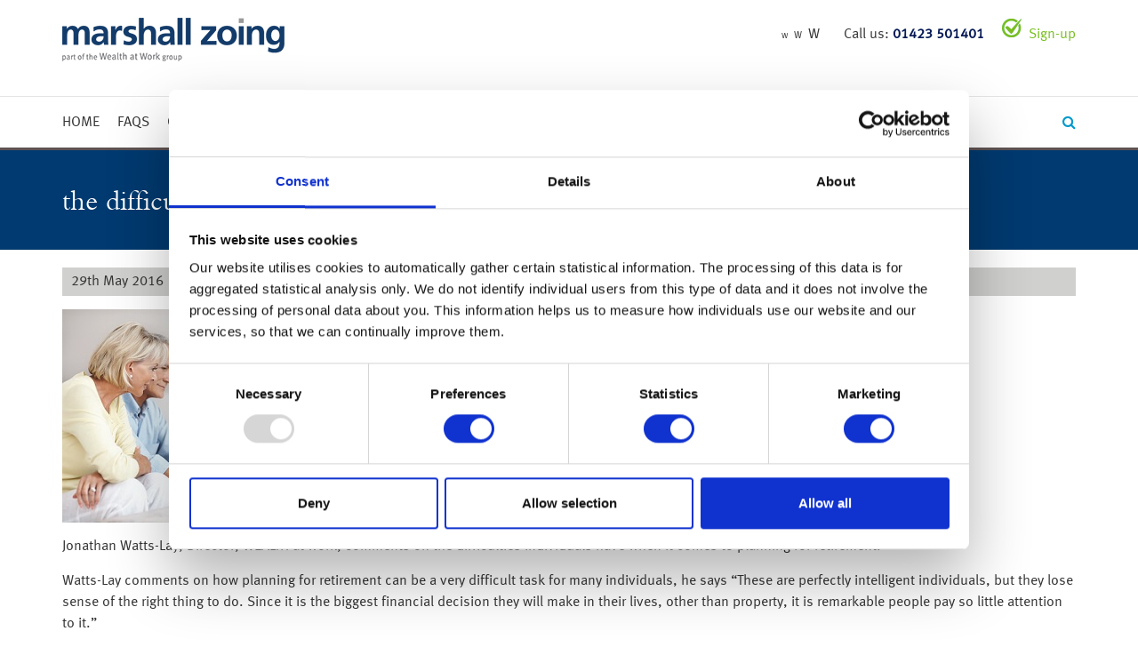

--- FILE ---
content_type: text/html; charset=UTF-8
request_url: https://www.marshallzoing.com/2016/05/29/the-difficulties-of-planning-for-retirement/
body_size: 10221
content:
<!DOCTYPE html>
<html lang="en-US">

<head>
	<meta charset="UTF-8" />
    <meta http-equiv="X-UA-Compatible" content="IE=edge">

	<title>The difficulties of planning for retirement. | </title>

	<!-- Mobile Specific Metas
  	================================================== -->
	<meta name="viewport" content="width=device-width, initial-scale=1">
	
	<!-- Favicons
	================================================== -->
			    <link rel="shortcut icon" type="image/x-icon" href="/marshall-zoing-fav-icon.ico" />
   		<link rel="icon" type="image/x-icon" href="/marshall-zoing-fav-icon.ico" />
	
	
		
			<script id="Cookiebot" src="https://consent.cookiebot.com/uc.js" data-cbid="0c80b637-7c0a-44a6-9e52-f90bec9712cb" data-blockingmode="auto" type="text/javascript"></script>
		
    <!-- TypeKit
  	================================================== -->
    <!--<script src="//use.typekit.net/shy5hjf.js"></script>
    <script>try{Typekit.load({ async: false });}catch(e){}</script>-->   
	
	<!-- Stylesheets
	================================================== -->
	<meta name='robots' content='max-image-preview:large' />
<meta name="dlm-version" content="4.8.10"><link rel="canonical" href="https://www2.wealthatwork.co.uk/mywealth-legacy/2016/05/29/the-difficulties-of-planning-for-retirement/" />
<link rel='dns-prefetch' href='//www2.wealthatwork.co.uk' />
<link rel='dns-prefetch' href='//cdnjs.cloudflare.com' />
<script type="text/javascript">
window._wpemojiSettings = {"baseUrl":"https:\/\/s.w.org\/images\/core\/emoji\/14.0.0\/72x72\/","ext":".png","svgUrl":"https:\/\/s.w.org\/images\/core\/emoji\/14.0.0\/svg\/","svgExt":".svg","source":{"concatemoji":"https:\/\/www.marshallzoing.com\/wp-includes\/js\/wp-emoji-release.min.js?ver=27660a98e93809bb5a1e32efa149439f"}};
/*! This file is auto-generated */
!function(i,n){var o,s,e;function c(e){try{var t={supportTests:e,timestamp:(new Date).valueOf()};sessionStorage.setItem(o,JSON.stringify(t))}catch(e){}}function p(e,t,n){e.clearRect(0,0,e.canvas.width,e.canvas.height),e.fillText(t,0,0);var t=new Uint32Array(e.getImageData(0,0,e.canvas.width,e.canvas.height).data),r=(e.clearRect(0,0,e.canvas.width,e.canvas.height),e.fillText(n,0,0),new Uint32Array(e.getImageData(0,0,e.canvas.width,e.canvas.height).data));return t.every(function(e,t){return e===r[t]})}function u(e,t,n){switch(t){case"flag":return n(e,"\ud83c\udff3\ufe0f\u200d\u26a7\ufe0f","\ud83c\udff3\ufe0f\u200b\u26a7\ufe0f")?!1:!n(e,"\ud83c\uddfa\ud83c\uddf3","\ud83c\uddfa\u200b\ud83c\uddf3")&&!n(e,"\ud83c\udff4\udb40\udc67\udb40\udc62\udb40\udc65\udb40\udc6e\udb40\udc67\udb40\udc7f","\ud83c\udff4\u200b\udb40\udc67\u200b\udb40\udc62\u200b\udb40\udc65\u200b\udb40\udc6e\u200b\udb40\udc67\u200b\udb40\udc7f");case"emoji":return!n(e,"\ud83e\udef1\ud83c\udffb\u200d\ud83e\udef2\ud83c\udfff","\ud83e\udef1\ud83c\udffb\u200b\ud83e\udef2\ud83c\udfff")}return!1}function f(e,t,n){var r="undefined"!=typeof WorkerGlobalScope&&self instanceof WorkerGlobalScope?new OffscreenCanvas(300,150):i.createElement("canvas"),a=r.getContext("2d",{willReadFrequently:!0}),o=(a.textBaseline="top",a.font="600 32px Arial",{});return e.forEach(function(e){o[e]=t(a,e,n)}),o}function t(e){var t=i.createElement("script");t.src=e,t.defer=!0,i.head.appendChild(t)}"undefined"!=typeof Promise&&(o="wpEmojiSettingsSupports",s=["flag","emoji"],n.supports={everything:!0,everythingExceptFlag:!0},e=new Promise(function(e){i.addEventListener("DOMContentLoaded",e,{once:!0})}),new Promise(function(t){var n=function(){try{var e=JSON.parse(sessionStorage.getItem(o));if("object"==typeof e&&"number"==typeof e.timestamp&&(new Date).valueOf()<e.timestamp+604800&&"object"==typeof e.supportTests)return e.supportTests}catch(e){}return null}();if(!n){if("undefined"!=typeof Worker&&"undefined"!=typeof OffscreenCanvas&&"undefined"!=typeof URL&&URL.createObjectURL&&"undefined"!=typeof Blob)try{var e="postMessage("+f.toString()+"("+[JSON.stringify(s),u.toString(),p.toString()].join(",")+"));",r=new Blob([e],{type:"text/javascript"}),a=new Worker(URL.createObjectURL(r),{name:"wpTestEmojiSupports"});return void(a.onmessage=function(e){c(n=e.data),a.terminate(),t(n)})}catch(e){}c(n=f(s,u,p))}t(n)}).then(function(e){for(var t in e)n.supports[t]=e[t],n.supports.everything=n.supports.everything&&n.supports[t],"flag"!==t&&(n.supports.everythingExceptFlag=n.supports.everythingExceptFlag&&n.supports[t]);n.supports.everythingExceptFlag=n.supports.everythingExceptFlag&&!n.supports.flag,n.DOMReady=!1,n.readyCallback=function(){n.DOMReady=!0}}).then(function(){return e}).then(function(){var e;n.supports.everything||(n.readyCallback(),(e=n.source||{}).concatemoji?t(e.concatemoji):e.wpemoji&&e.twemoji&&(t(e.twemoji),t(e.wpemoji)))}))}((window,document),window._wpemojiSettings);
</script>
<style type="text/css">
img.wp-smiley,
img.emoji {
	display: inline !important;
	border: none !important;
	box-shadow: none !important;
	height: 1em !important;
	width: 1em !important;
	margin: 0 0.07em !important;
	vertical-align: -0.1em !important;
	background: none !important;
	padding: 0 !important;
}
</style>
	<link rel='stylesheet' id='vc_extensions_cqbundle_adminicon-css' href='https://www.marshallzoing.com/wp-content/plugins/vc-extensions-bundle/css/admin_icon.min.css?ver=27660a98e93809bb5a1e32efa149439f' type='text/css' media='all' />
<link rel='stylesheet' id='wp-block-library-css' href='https://www.marshallzoing.com/wp-includes/css/dist/block-library/style.min.css?ver=27660a98e93809bb5a1e32efa149439f' type='text/css' media='all' />
<style id='classic-theme-styles-inline-css' type='text/css'>
/*! This file is auto-generated */
.wp-block-button__link{color:#fff;background-color:#32373c;border-radius:9999px;box-shadow:none;text-decoration:none;padding:calc(.667em + 2px) calc(1.333em + 2px);font-size:1.125em}.wp-block-file__button{background:#32373c;color:#fff;text-decoration:none}
</style>
<style id='global-styles-inline-css' type='text/css'>
body{--wp--preset--color--black: #000000;--wp--preset--color--cyan-bluish-gray: #abb8c3;--wp--preset--color--white: #ffffff;--wp--preset--color--pale-pink: #f78da7;--wp--preset--color--vivid-red: #cf2e2e;--wp--preset--color--luminous-vivid-orange: #ff6900;--wp--preset--color--luminous-vivid-amber: #fcb900;--wp--preset--color--light-green-cyan: #7bdcb5;--wp--preset--color--vivid-green-cyan: #00d084;--wp--preset--color--pale-cyan-blue: #8ed1fc;--wp--preset--color--vivid-cyan-blue: #0693e3;--wp--preset--color--vivid-purple: #9b51e0;--wp--preset--gradient--vivid-cyan-blue-to-vivid-purple: linear-gradient(135deg,rgba(6,147,227,1) 0%,rgb(155,81,224) 100%);--wp--preset--gradient--light-green-cyan-to-vivid-green-cyan: linear-gradient(135deg,rgb(122,220,180) 0%,rgb(0,208,130) 100%);--wp--preset--gradient--luminous-vivid-amber-to-luminous-vivid-orange: linear-gradient(135deg,rgba(252,185,0,1) 0%,rgba(255,105,0,1) 100%);--wp--preset--gradient--luminous-vivid-orange-to-vivid-red: linear-gradient(135deg,rgba(255,105,0,1) 0%,rgb(207,46,46) 100%);--wp--preset--gradient--very-light-gray-to-cyan-bluish-gray: linear-gradient(135deg,rgb(238,238,238) 0%,rgb(169,184,195) 100%);--wp--preset--gradient--cool-to-warm-spectrum: linear-gradient(135deg,rgb(74,234,220) 0%,rgb(151,120,209) 20%,rgb(207,42,186) 40%,rgb(238,44,130) 60%,rgb(251,105,98) 80%,rgb(254,248,76) 100%);--wp--preset--gradient--blush-light-purple: linear-gradient(135deg,rgb(255,206,236) 0%,rgb(152,150,240) 100%);--wp--preset--gradient--blush-bordeaux: linear-gradient(135deg,rgb(254,205,165) 0%,rgb(254,45,45) 50%,rgb(107,0,62) 100%);--wp--preset--gradient--luminous-dusk: linear-gradient(135deg,rgb(255,203,112) 0%,rgb(199,81,192) 50%,rgb(65,88,208) 100%);--wp--preset--gradient--pale-ocean: linear-gradient(135deg,rgb(255,245,203) 0%,rgb(182,227,212) 50%,rgb(51,167,181) 100%);--wp--preset--gradient--electric-grass: linear-gradient(135deg,rgb(202,248,128) 0%,rgb(113,206,126) 100%);--wp--preset--gradient--midnight: linear-gradient(135deg,rgb(2,3,129) 0%,rgb(40,116,252) 100%);--wp--preset--font-size--small: 13px;--wp--preset--font-size--medium: 20px;--wp--preset--font-size--large: 36px;--wp--preset--font-size--x-large: 42px;--wp--preset--spacing--20: 0.44rem;--wp--preset--spacing--30: 0.67rem;--wp--preset--spacing--40: 1rem;--wp--preset--spacing--50: 1.5rem;--wp--preset--spacing--60: 2.25rem;--wp--preset--spacing--70: 3.38rem;--wp--preset--spacing--80: 5.06rem;--wp--preset--shadow--natural: 6px 6px 9px rgba(0, 0, 0, 0.2);--wp--preset--shadow--deep: 12px 12px 50px rgba(0, 0, 0, 0.4);--wp--preset--shadow--sharp: 6px 6px 0px rgba(0, 0, 0, 0.2);--wp--preset--shadow--outlined: 6px 6px 0px -3px rgba(255, 255, 255, 1), 6px 6px rgba(0, 0, 0, 1);--wp--preset--shadow--crisp: 6px 6px 0px rgba(0, 0, 0, 1);}:where(.is-layout-flex){gap: 0.5em;}:where(.is-layout-grid){gap: 0.5em;}body .is-layout-flow > .alignleft{float: left;margin-inline-start: 0;margin-inline-end: 2em;}body .is-layout-flow > .alignright{float: right;margin-inline-start: 2em;margin-inline-end: 0;}body .is-layout-flow > .aligncenter{margin-left: auto !important;margin-right: auto !important;}body .is-layout-constrained > .alignleft{float: left;margin-inline-start: 0;margin-inline-end: 2em;}body .is-layout-constrained > .alignright{float: right;margin-inline-start: 2em;margin-inline-end: 0;}body .is-layout-constrained > .aligncenter{margin-left: auto !important;margin-right: auto !important;}body .is-layout-constrained > :where(:not(.alignleft):not(.alignright):not(.alignfull)){max-width: var(--wp--style--global--content-size);margin-left: auto !important;margin-right: auto !important;}body .is-layout-constrained > .alignwide{max-width: var(--wp--style--global--wide-size);}body .is-layout-flex{display: flex;}body .is-layout-flex{flex-wrap: wrap;align-items: center;}body .is-layout-flex > *{margin: 0;}body .is-layout-grid{display: grid;}body .is-layout-grid > *{margin: 0;}:where(.wp-block-columns.is-layout-flex){gap: 2em;}:where(.wp-block-columns.is-layout-grid){gap: 2em;}:where(.wp-block-post-template.is-layout-flex){gap: 1.25em;}:where(.wp-block-post-template.is-layout-grid){gap: 1.25em;}.has-black-color{color: var(--wp--preset--color--black) !important;}.has-cyan-bluish-gray-color{color: var(--wp--preset--color--cyan-bluish-gray) !important;}.has-white-color{color: var(--wp--preset--color--white) !important;}.has-pale-pink-color{color: var(--wp--preset--color--pale-pink) !important;}.has-vivid-red-color{color: var(--wp--preset--color--vivid-red) !important;}.has-luminous-vivid-orange-color{color: var(--wp--preset--color--luminous-vivid-orange) !important;}.has-luminous-vivid-amber-color{color: var(--wp--preset--color--luminous-vivid-amber) !important;}.has-light-green-cyan-color{color: var(--wp--preset--color--light-green-cyan) !important;}.has-vivid-green-cyan-color{color: var(--wp--preset--color--vivid-green-cyan) !important;}.has-pale-cyan-blue-color{color: var(--wp--preset--color--pale-cyan-blue) !important;}.has-vivid-cyan-blue-color{color: var(--wp--preset--color--vivid-cyan-blue) !important;}.has-vivid-purple-color{color: var(--wp--preset--color--vivid-purple) !important;}.has-black-background-color{background-color: var(--wp--preset--color--black) !important;}.has-cyan-bluish-gray-background-color{background-color: var(--wp--preset--color--cyan-bluish-gray) !important;}.has-white-background-color{background-color: var(--wp--preset--color--white) !important;}.has-pale-pink-background-color{background-color: var(--wp--preset--color--pale-pink) !important;}.has-vivid-red-background-color{background-color: var(--wp--preset--color--vivid-red) !important;}.has-luminous-vivid-orange-background-color{background-color: var(--wp--preset--color--luminous-vivid-orange) !important;}.has-luminous-vivid-amber-background-color{background-color: var(--wp--preset--color--luminous-vivid-amber) !important;}.has-light-green-cyan-background-color{background-color: var(--wp--preset--color--light-green-cyan) !important;}.has-vivid-green-cyan-background-color{background-color: var(--wp--preset--color--vivid-green-cyan) !important;}.has-pale-cyan-blue-background-color{background-color: var(--wp--preset--color--pale-cyan-blue) !important;}.has-vivid-cyan-blue-background-color{background-color: var(--wp--preset--color--vivid-cyan-blue) !important;}.has-vivid-purple-background-color{background-color: var(--wp--preset--color--vivid-purple) !important;}.has-black-border-color{border-color: var(--wp--preset--color--black) !important;}.has-cyan-bluish-gray-border-color{border-color: var(--wp--preset--color--cyan-bluish-gray) !important;}.has-white-border-color{border-color: var(--wp--preset--color--white) !important;}.has-pale-pink-border-color{border-color: var(--wp--preset--color--pale-pink) !important;}.has-vivid-red-border-color{border-color: var(--wp--preset--color--vivid-red) !important;}.has-luminous-vivid-orange-border-color{border-color: var(--wp--preset--color--luminous-vivid-orange) !important;}.has-luminous-vivid-amber-border-color{border-color: var(--wp--preset--color--luminous-vivid-amber) !important;}.has-light-green-cyan-border-color{border-color: var(--wp--preset--color--light-green-cyan) !important;}.has-vivid-green-cyan-border-color{border-color: var(--wp--preset--color--vivid-green-cyan) !important;}.has-pale-cyan-blue-border-color{border-color: var(--wp--preset--color--pale-cyan-blue) !important;}.has-vivid-cyan-blue-border-color{border-color: var(--wp--preset--color--vivid-cyan-blue) !important;}.has-vivid-purple-border-color{border-color: var(--wp--preset--color--vivid-purple) !important;}.has-vivid-cyan-blue-to-vivid-purple-gradient-background{background: var(--wp--preset--gradient--vivid-cyan-blue-to-vivid-purple) !important;}.has-light-green-cyan-to-vivid-green-cyan-gradient-background{background: var(--wp--preset--gradient--light-green-cyan-to-vivid-green-cyan) !important;}.has-luminous-vivid-amber-to-luminous-vivid-orange-gradient-background{background: var(--wp--preset--gradient--luminous-vivid-amber-to-luminous-vivid-orange) !important;}.has-luminous-vivid-orange-to-vivid-red-gradient-background{background: var(--wp--preset--gradient--luminous-vivid-orange-to-vivid-red) !important;}.has-very-light-gray-to-cyan-bluish-gray-gradient-background{background: var(--wp--preset--gradient--very-light-gray-to-cyan-bluish-gray) !important;}.has-cool-to-warm-spectrum-gradient-background{background: var(--wp--preset--gradient--cool-to-warm-spectrum) !important;}.has-blush-light-purple-gradient-background{background: var(--wp--preset--gradient--blush-light-purple) !important;}.has-blush-bordeaux-gradient-background{background: var(--wp--preset--gradient--blush-bordeaux) !important;}.has-luminous-dusk-gradient-background{background: var(--wp--preset--gradient--luminous-dusk) !important;}.has-pale-ocean-gradient-background{background: var(--wp--preset--gradient--pale-ocean) !important;}.has-electric-grass-gradient-background{background: var(--wp--preset--gradient--electric-grass) !important;}.has-midnight-gradient-background{background: var(--wp--preset--gradient--midnight) !important;}.has-small-font-size{font-size: var(--wp--preset--font-size--small) !important;}.has-medium-font-size{font-size: var(--wp--preset--font-size--medium) !important;}.has-large-font-size{font-size: var(--wp--preset--font-size--large) !important;}.has-x-large-font-size{font-size: var(--wp--preset--font-size--x-large) !important;}
.wp-block-navigation a:where(:not(.wp-element-button)){color: inherit;}
:where(.wp-block-post-template.is-layout-flex){gap: 1.25em;}:where(.wp-block-post-template.is-layout-grid){gap: 1.25em;}
:where(.wp-block-columns.is-layout-flex){gap: 2em;}:where(.wp-block-columns.is-layout-grid){gap: 2em;}
.wp-block-pullquote{font-size: 1.5em;line-height: 1.6;}
</style>
<link rel='stylesheet' id='bootstrap-css-css' href='https://www.marshallzoing.com/wp-content/themes/dbd-lifechoice/bootstrap/css/bootstrap.min.css?ver=3.2.2' type='text/css' media='all' />
<link rel='stylesheet' id='core-css-css' href='https://www.marshallzoing.com/wp-content/themes/dbd-lifechoice/css/core.css?ver=1.1.9' type='text/css' media='all' />
<link rel='stylesheet' id='theme-css-css' href='https://www.marshallzoing.com/wp-content/themes/dbd-lifechoice/style.css?ver=1.11.2' type='text/css' media='all' />
<link rel='stylesheet' id='fontawesome-css-css' href='https://www.marshallzoing.com/wp-content/themes/dbd-lifechoice/css/font-awesome.min.css?ver=4.7.0' type='text/css' media='all' />
<link rel='stylesheet' id='bsf-Defaults-css' href='https://www2.wealthatwork.co.uk/marshallzoing/wp-content/uploads/sites/23/smile_fonts/Defaults/Defaults.css?ver=3.19.19' type='text/css' media='all' />
<script>var jquery_placeholder_url = 'https://www.marshallzoing.com/wp-content/plugins/gravity-forms-placeholders/jquery.placeholder-1.0.1.js';</script><script type='text/javascript' src='https://www.marshallzoing.com/wp-includes/js/jquery/jquery.min.js?ver=3.7.0' id='jquery-core-js'></script>
<script type='text/javascript' src='https://www.marshallzoing.com/wp-includes/js/jquery/jquery-migrate.min.js?ver=3.4.1' id='jquery-migrate-js'></script>
<script type='text/javascript' src='https://www.marshallzoing.com/wp-content/themes/dbd-lifechoice/js/jquery-ui.min.js?ver=1.12.1' id='jquery-ui-core-js'></script>
<script type='text/javascript' src='https://www.marshallzoing.com/wp-admin/js/iris.min.js?ver=27660a98e93809bb5a1e32efa149439f' id='iris-js'></script>
<script type='text/javascript' src='https://www.marshallzoing.com/wp-content/plugins/gravity-forms-placeholders/gf.placeholders.js?ver=1.0' id='_gf_placeholders-js'></script>
<script></script><link rel="https://api.w.org/" href="https://www.marshallzoing.com/wp-json/" /><link rel="alternate" type="application/json" href="https://www.marshallzoing.com/wp-json/wp/v2/posts/106" /><link rel="EditURI" type="application/rsd+xml" title="RSD" href="https://www.marshallzoing.com/xmlrpc.php?rsd" />

<link rel='shortlink' href='https://www.marshallzoing.com/?p=106' />
<link rel="alternate" type="application/json+oembed" href="https://www.marshallzoing.com/wp-json/oembed/1.0/embed?url=https%3A%2F%2Fwww.marshallzoing.com%2F2016%2F05%2F29%2Fthe-difficulties-of-planning-for-retirement%2F" />
<link rel="alternate" type="text/xml+oembed" href="https://www.marshallzoing.com/wp-json/oembed/1.0/embed?url=https%3A%2F%2Fwww.marshallzoing.com%2F2016%2F05%2F29%2Fthe-difficulties-of-planning-for-retirement%2F&#038;format=xml" />
<meta name="generator" content="Powered by WPBakery Page Builder - drag and drop page builder for WordPress."/>
<meta name="generator" content="Powered by Slider Revolution 6.6.17 - responsive, Mobile-Friendly Slider Plugin for WordPress with comfortable drag and drop interface." />
<script>function setREVStartSize(e){
			//window.requestAnimationFrame(function() {
				window.RSIW = window.RSIW===undefined ? window.innerWidth : window.RSIW;
				window.RSIH = window.RSIH===undefined ? window.innerHeight : window.RSIH;
				try {
					var pw = document.getElementById(e.c).parentNode.offsetWidth,
						newh;
					pw = pw===0 || isNaN(pw) || (e.l=="fullwidth" || e.layout=="fullwidth") ? window.RSIW : pw;
					e.tabw = e.tabw===undefined ? 0 : parseInt(e.tabw);
					e.thumbw = e.thumbw===undefined ? 0 : parseInt(e.thumbw);
					e.tabh = e.tabh===undefined ? 0 : parseInt(e.tabh);
					e.thumbh = e.thumbh===undefined ? 0 : parseInt(e.thumbh);
					e.tabhide = e.tabhide===undefined ? 0 : parseInt(e.tabhide);
					e.thumbhide = e.thumbhide===undefined ? 0 : parseInt(e.thumbhide);
					e.mh = e.mh===undefined || e.mh=="" || e.mh==="auto" ? 0 : parseInt(e.mh,0);
					if(e.layout==="fullscreen" || e.l==="fullscreen")
						newh = Math.max(e.mh,window.RSIH);
					else{
						e.gw = Array.isArray(e.gw) ? e.gw : [e.gw];
						for (var i in e.rl) if (e.gw[i]===undefined || e.gw[i]===0) e.gw[i] = e.gw[i-1];
						e.gh = e.el===undefined || e.el==="" || (Array.isArray(e.el) && e.el.length==0)? e.gh : e.el;
						e.gh = Array.isArray(e.gh) ? e.gh : [e.gh];
						for (var i in e.rl) if (e.gh[i]===undefined || e.gh[i]===0) e.gh[i] = e.gh[i-1];
											
						var nl = new Array(e.rl.length),
							ix = 0,
							sl;
						e.tabw = e.tabhide>=pw ? 0 : e.tabw;
						e.thumbw = e.thumbhide>=pw ? 0 : e.thumbw;
						e.tabh = e.tabhide>=pw ? 0 : e.tabh;
						e.thumbh = e.thumbhide>=pw ? 0 : e.thumbh;
						for (var i in e.rl) nl[i] = e.rl[i]<window.RSIW ? 0 : e.rl[i];
						sl = nl[0];
						for (var i in nl) if (sl>nl[i] && nl[i]>0) { sl = nl[i]; ix=i;}
						var m = pw>(e.gw[ix]+e.tabw+e.thumbw) ? 1 : (pw-(e.tabw+e.thumbw)) / (e.gw[ix]);
						newh =  (e.gh[ix] * m) + (e.tabh + e.thumbh);
					}
					var el = document.getElementById(e.c);
					if (el!==null && el) el.style.height = newh+"px";
					el = document.getElementById(e.c+"_wrapper");
					if (el!==null && el) {
						el.style.height = newh+"px";
						el.style.display = "block";
					}
				} catch(e){
					console.log("Failure at Presize of Slider:" + e)
				}
			//});
		  };</script>
<noscript><style> .wpb_animate_when_almost_visible { opacity: 1; }</style></noscript>
	<!-- HTML5 shim and Respond.js for IE8 support of HTML5 elements and media queries -->
    <!-- WARNING: Respond.js doesn't work if you view the page via file:// -->
    <!--[if lt IE 9]>
      <script src="https://www.marshallzoing.com/wp-content/themes/dbd-lifechoice/js/html5shiv.min.js"></script>
      <script src="https://www.marshallzoing.com/wp-content/themes/dbd-lifechoice/js/respond.min.js"></script>
    <![endif]-->
    
		
		<style>
		.rounded-0 { border-radius: 0 !important; }
	</style>	
</head>


<body class="post-template-default single single-post postid-106 single-format-standard responsive wpb-js-composer js-comp-ver-7.1 vc_responsive">

			
	
<div class="site-wrapper site-23">
    <div class="site-search">
        <div class="container">
            <form role="search" method="get" id="searchform-header" class="searchform-header" action="https://www.marshallzoing.com">
                <input name="s" type="text" placeholder="type and press ‘enter’">
            </form>
            <span class="close">×</span>
        </div>
    </div>

	<!--<div class="container">
        <div id="cookiesToolbar" class="cookiesToolbar" style="display: none;">
            <span class="cookiesToolbarContent">This site uses cookies. By continuing to browse the site you are agreeing to our use of cookies. <a href="https://www.marshallzoing.com/privacy" title="Read our privacy policy">Read our privacy policy</a></span><span class="collapseTop">Close</span><div style="clear:both;"></div>
        </div>
    </div>-->
    
    <header class="site-header style-2 relative bg-normal">
        <div class="nav-wrap">
            <div class="container">

                <div class="site-logo retina">
					    
	                    <a href="https://www.marshallzoing.com"><img style="width: 250px; height: 49px" alt="Marshall Zoing" src="https://www.marshallzoing.com/wp-content/themes/dbd-lifechoice/images/marshall-zoing-logo.png"></a>
						<!--<a href="https://www.marshallzoing.com"><img style="width: 290px; height: 49px" alt="Marshall Zoing" src="https://www.marshallzoing.com/wp-content/themes/dbd-lifechoice/images/marshall-zoing-logo-november.png"></a>-->
					                </div>
                <!-- Search icon next to menu -->
                <button class="fa fa-search mobile"></button>
                <!-- Used for mobile menu -->
                <button class="navbar-toggle" type="button">
                    <span class="sr-only">Toggle navigation</span>
                    <span class="icon-bar"></span>
                    <span class="icon-bar"></span>
                    <span class="icon-bar"></span>
                </button>
				
				                				
                <div class="top-bar pull-right hidden-sm">
                    <span class="small-a">W</span> <span class="med-a">W</span> <span class="large-a">W</span>&nbsp;
                    
                                        	 	&nbsp; &nbsp; Call us: <strong>01423 501401</strong> &nbsp;&nbsp; &nbsp;<img alt="" src="https://www.marshallzoing.com/wp-content/themes/dbd-lifechoice/images/green-tick.png" style="vertical-align:baseline">&nbsp;&nbsp;<a href="/sign-up" style="color:#78be20">Sign-up</a>       
					                </div>				


            </div><!-- .container -->			

			<div class="main-menu-wrapper" id="main-menu-wrapper"> 
				<div class="container">
					<nav class="site-navigation">
	                    <ul id="menu-main-menu" class="menu"><li id="menu-item-19" class="menu-item menu-item-type-post_type menu-item-object-page menu-item-home menu-item-19"><a href="https://www.marshallzoing.com/">Home</a></li>
<li id="menu-item-252" class="menu-item menu-item-type-post_type menu-item-object-page menu-item-252"><a href="https://www.marshallzoing.com/faqs/">FAQs</a></li>
<li id="menu-item-5716" class="menu-item menu-item-type-post_type menu-item-object-page menu-item-5716"><a href="https://www.marshallzoing.com/our-advisers/">Our Advisers</a></li>
<li id="menu-item-251" class="menu-item menu-item-type-post_type menu-item-object-page menu-item-251"><a href="https://www.marshallzoing.com/useful-links/">Useful Links</a></li>
<li id="menu-item-1361" class="menu-item menu-item-type-taxonomy menu-item-object-category current-post-ancestor current-menu-parent current-post-parent menu-item-has-children menu-item-1361"><a href="https://www.marshallzoing.com/category/news/">News</a>
<ul class="sub-menu">
	<li id="menu-item-304" class="menu-item menu-item-type-taxonomy menu-item-object-category menu-item-304"><a href="https://www.marshallzoing.com/category/weekly-market-summary/">Weekly Market Summary</a></li>
	<li id="menu-item-1362" class="menu-item menu-item-type-taxonomy menu-item-object-category menu-item-1362"><a href="https://www.marshallzoing.com/category/market-updates/">Market Updates</a></li>
	<li id="menu-item-1696" class="menu-item menu-item-type-post_type menu-item-object-page menu-item-1696"><a href="https://www.marshallzoing.com/market-outlook/">Market Outlook</a></li>
	<li id="menu-item-6843" class="menu-item menu-item-type-post_type menu-item-object-page menu-item-6843"><a href="https://www.marshallzoing.com/radio/">Radio</a></li>
</ul>
</li>
<li id="menu-item-18" class="menu-item menu-item-type-post_type menu-item-object-page current-post-parent menu-item-18"><a href="https://www.marshallzoing.com/contact-us/">Contact Us</a></li>
</ul>	                    <button class="fa fa-search desktop"></button>
	                </nav>
				</div>
			</div><!-- .main-menu-wrapper -->
        </div>
        <div class="sticky-holder"></div>  
    </header>


                <div class="page-heading" style="background: url('https://www.wealthatwork.co.uk/corporate/wp-content/uploads/sites/10/2015/10/waw-blue.jpg') no-repeat center center; background-size:cover">
    		<div class="container">
			<h1>The difficulties of planning for retirement.</h1>
		</div>
	</div>
		
	<div class="content-wrapper" style="padding-top:0">
		<div class="container">
			<div class="row content-inner" style="padding-top:0">
				
									<div class="col-md-12 text-left content-column mb20">
													<p class="post-date">29th May 2016</p>
							<p><a href="https://www2.wealthatwork.co.uk/mywealth/wp-content/uploads/sites/11/2016/05/iStock_000014332538Large.jpg"><img decoding="async" fetchpriority="high" class="size-full wp-image-3115" src="https://www2.wealthatwork.co.uk/mywealth/wp-content/uploads/sites/11/2016/05/iStock_000014332538Large.jpg" alt="Portrait of a senior man with a woman working on a laptop at home" width="309" height="240" /></a></p>
<h2></h2>
<p>Jonathan Watts-Lay, Director, WEALTH at work, comments on the difficulties individuals have when it comes to planning for retirement.</p>
<p>Watts-Lay comments on how planning for retirement can be a very difficult task for many individuals, he says “These are perfectly intelligent individuals, but they lose sense of the right thing to do. Since it is the biggest financial decision they will make in their lives, other than property, it is remarkable people pay so little attention to it.”</p>
<p>Watts-Lay says one way to plan for retirement would be to monitor your pension statement year on year, “Individuals should get a pension statement from each of their providers every year. Get those statements out and add them together for a rough idea of how much you have overall.”</p>
<p>When it comes to retirement Watts-Lay believes individuals should be looking into all of their options at retirement, not just taking out tax free cash, he adds: &#8216;Some people take their tax-free cash because they are told they can and then simply invest it. But that is taking money out of a tax-free environment and putting it into a taxable one. That only makes sense if you need to pay off debt.&#8217;</p>
<p>Further coverage can be found in <a href="http://www.dailymail.co.uk/money/pensions/article-3614521/How-improve-pension-IQ-puzzled-Bank-England-s-chief-economist-need-guide.html?ITO=1490&amp;ns_mchannel=rss&amp;ns_campaign=1490">Mail Online</a> and <a href="http://www.thisismoney.co.uk/money/pensions/article-3614521/How-improve-pension-IQ-puzzled-Bank-England-s-chief-economist-need-guide.html">This is Money</a>.</p>
<p>For further information, <a href="http://www2.wealthatwork.co.uk/mywealth/contactus/">please contact us.</a></p>
							
																								<div class="small-print">
										<p>The latest news is brought to you by WEALTH at work, a leading financial wellbeing and retirement specialist. WEALTH at work and my wealth are trading names of Wealth at Work Limited which is a member of the Wealth at Work group of companies. </p>	
									</div>	
																						
														<div class="small-print">
								<p>Links to websites external to those of Wealth at Work Limited (also referred to here as 'we', 'us', 'our' 'ours') will usually contain some content that is not written by us and over which we have no authority and which we do not endorse. Any hyperlinks or references to third party websites are provided for your convenience only. Therefore please be aware that we do not accept responsibility for the content of any third party site(s) except content that is specifically attributed to us or our employees and where we are the authors of such content. Further, we accept no responsibility for any malicious codes (or their consequences) of external sites. Nor do we endorse any organisation or publication to which we link and make no representations about them.</p>
							</div>

						  
					</div>
				
								
			</div>
		</div>
	</div>

	

<footer class="footer">
   	<div class="footer-wrapper">
        <div id="footer-upper">
		    <div class="container">
				<div class="row">
					<div class="col-md-3">
		            	 <div id="nav_menu-2" class="widget-wrapper-footer widget_nav_menu"><h3>About</h3><div class="widget-inner-footer"><div class="menu-footer-menu-1-container"><ul id="menu-footer-menu-1" class="menu"><li id="menu-item-1832" class="menu-item menu-item-type-post_type menu-item-object-page menu-item-1832"><a href="https://www.marshallzoing.com/faqs/">FAQs</a></li>
<li id="menu-item-1836" class="menu-item menu-item-type-post_type menu-item-object-page menu-item-1836"><a href="https://www.marshallzoing.com/useful-links/">Useful Links</a></li>
<li id="menu-item-1834" class="menu-item menu-item-type-post_type menu-item-object-page menu-item-1834"><a href="https://www.marshallzoing.com/services/">Services</a></li>
<li id="menu-item-1831" class="menu-item menu-item-type-post_type menu-item-object-page menu-item-1831"><a href="https://www.marshallzoing.com/contact-us/">Contact Us</a></li>
<li id="menu-item-1835" class="menu-item menu-item-type-post_type menu-item-object-page menu-item-1835"><a href="https://www.marshallzoing.com/sign-up/">Sign-up</a></li>
</ul></div></div></div>												
					</div>
					<div class="col-md-3">
		            	 <div id="nav_menu-3" class="widget-wrapper-footer widget_nav_menu"><h3>News</h3><div class="widget-inner-footer"><div class="menu-footer-menu-2-container"><ul id="menu-footer-menu-2" class="menu"><li id="menu-item-1838" class="menu-item menu-item-type-taxonomy menu-item-object-category current-post-ancestor current-menu-parent current-post-parent menu-item-1838"><a href="https://www.marshallzoing.com/category/news/">Latest News</a></li>
<li id="menu-item-1837" class="menu-item menu-item-type-taxonomy menu-item-object-category menu-item-1837"><a href="https://www.marshallzoing.com/category/weekly-market-summary/">Weekly Market Summary</a></li>
<li id="menu-item-1840" class="menu-item menu-item-type-taxonomy menu-item-object-category menu-item-1840"><a href="https://www.marshallzoing.com/category/weekly-market-summary-films/">Weekly Market Summary Films</a></li>
<li id="menu-item-1839" class="menu-item menu-item-type-taxonomy menu-item-object-category menu-item-1839"><a href="https://www.marshallzoing.com/category/market-updates/">Market Update</a></li>
<li id="menu-item-1841" class="menu-item menu-item-type-post_type menu-item-object-page menu-item-1841"><a href="https://www.marshallzoing.com/market-outlook/">Market Outlook</a></li>
</ul></div></div></div>			            						
					</div>						
					<div class="col-md-3">
		            							
					</div>
					<div class="col-md-3">
		            													
					</div>
				</div>
			</div>
		</div><!-- #footer-upper -->	
			
		<div id="footer-lower">
			<div class="container">
				<div class="row">
	                <div class="col-lg-8">
	                    <p>Copyright 2026 Marshall Zoing Limited. All rights reserved. <a href="https://www.marshallzoing.com/privacy">Privacy Policy</a> | <a href="https://www.marshallzoing.com/disclaimer">Disclaimer</a></p>
	                </div>
	                <div class="col-lg-4">
						<ul class="list-inline social-icons pull-right">
							<li class="mwlogo"><a href="https://www.wealthatwork.co.uk/mywealth"><img alt="my wealth" title="Click here to learn more about investing for your future or planning for your retirement" src="https://www.marshallzoing.com/wp-content/themes/dbd-lifechoice/images/my-wealth-footer-logo.png" style="width:100px"></a>&nbsp;&nbsp;&nbsp;</li>
						</ul>
	                </div>
	            </div>
			</div>
        </div>
    </div>
        
</footer>
<button id="topBtn" title="Go to top"><i class="fa fa-chevron-up"></i></button>

		<script>
			window.RS_MODULES = window.RS_MODULES || {};
			window.RS_MODULES.modules = window.RS_MODULES.modules || {};
			window.RS_MODULES.waiting = window.RS_MODULES.waiting || [];
			window.RS_MODULES.defered = true;
			window.RS_MODULES.moduleWaiting = window.RS_MODULES.moduleWaiting || {};
			window.RS_MODULES.type = 'compiled';
		</script>
		<link rel='stylesheet' id='rs-plugin-settings-css' href='https://www2.wealthatwork.co.uk/marshallzoing/wp-content/plugins/revslider/public/assets/css/rs6.css?ver=6.6.17' type='text/css' media='all' />
<style id='rs-plugin-settings-inline-css' type='text/css'>
#rs-demo-id {}
</style>
<script type='text/javascript' src='https://www.marshallzoing.com/wp-content/plugins/dbd-latest-posts-widget/js/jquery.cycle2.min.js?ver=2.1.6' id='jquery-cycle2-js'></script>
<script type='text/javascript' src='https://www2.wealthatwork.co.uk/marshallzoing/wp-content/plugins/revslider/public/assets/js/rbtools.min.js?ver=6.6.17' defer async id='tp-tools-js'></script>
<script type='text/javascript' src='https://www2.wealthatwork.co.uk/marshallzoing/wp-content/plugins/revslider/public/assets/js/rs6.min.js?ver=6.6.17' defer async id='revmin-js'></script>
<script type='text/javascript' id='dlm-xhr-js-extra'>
/* <![CDATA[ */
var dlmXHRtranslations = {"error":"An error occurred while trying to download the file. Please try again.","not_found":"Download does not exist.","no_file_path":"No file path defined.","no_file_paths":"No file paths defined.","filetype":"Download is not allowed for this file type.","file_access_denied":"Access denied to this file.","access_denied":"Access denied. You do not have permission to download this file.","security_error":"Something is wrong with the file path.","file_not_found":"File not found."};
/* ]]> */
</script>
<script id="dlm-xhr-js-before" type="text/javascript">
const dlmXHR = {"xhr_links":{"class":["download-link","download-button"]},"prevent_duplicates":true,"ajaxUrl":"https:\/\/www.marshallzoing.com\/wp-admin\/admin-ajax.php"}; dlmXHRinstance = {}; const dlmXHRGlobalLinks = "https://www.marshallzoing.com/download/"; const dlmNonXHRGlobalLinks = []; dlmXHRgif = "https://www.marshallzoing.com/wp-includes/images/spinner.gif"; const dlmXHRProgress = "1"
</script>
<script type='text/javascript' src='https://www.marshallzoing.com/wp-content/plugins/download-monitor/assets/js/dlm-xhr.min.js?ver=4.8.10' id='dlm-xhr-js'></script>
<script type='text/javascript' src='https://www.marshallzoing.com/wp-content/themes/dbd-lifechoice/bootstrap/js/bootstrap.min.js?ver=3.2.2' id='bootstrap-js-js'></script>
<script type='text/javascript' src='https://cdnjs.cloudflare.com/ajax/libs/jquery.matchHeight/0.7.2/jquery.matchHeight-min.js?ver=0.7.2' id='matchheight-js-js'></script>
<script type='text/javascript' src='https://www.marshallzoing.com/wp-content/themes/dbd-lifechoice/js/dbdwaw.js?ver=2.0.0' id='theme-js-js'></script>
<script></script>
<script>
  (function(i,s,o,g,r,a,m){i['GoogleAnalyticsObject']=r;i[r]=i[r]||function(){
  (i[r].q=i[r].q||[]).push(arguments)},i[r].l=1*new Date();a=s.createElement(o),
  m=s.getElementsByTagName(o)[0];a.async=1;a.src=g;m.parentNode.insertBefore(a,m)
  })(window,document,'script','//www.google-analytics.com/analytics.js','ga');

  ga('create', 'UA-27670188-8', 'auto');
  ga('send', 'pageview');
</script>

 </div><!-- .site-wrapper -->  
</body>
</html>

--- FILE ---
content_type: text/css; charset=utf-8
request_url: https://www.marshallzoing.com/wp-content/themes/dbd-lifechoice/css/core.css?ver=1.1.9
body_size: 4784
content:
@charset "UTF-8";



/* Header */
/*.top-bar {
  border-bottom: 1px solid rgba(0, 0, 0, 0.05);
}*/
.top-bar:before, .top-bar:after {
  content: " ";
  display: table;
}
.top-bar:after {
  clear: both;
}
.top-bar.style-2 {
  color: #fff;
  padding-top: 0px;
  padding-bottom: 0px;
}
.top-bar ul {
  list-style: none;
  margin: 0;
  padding: 0;
}
.top-bar ul li {
  display: inline-block;
}
.top-bar ul.social {
  margin-left: -6px;
}
.top-bar a {
  color: inherit;
}
.top-bar .fa {
  font-size: 15px;
  padding: 12px 12px;
}
.top-bar .left:before, .top-bar .left:after, .top-bar .right:before, .top-bar .right:after {
  content: " ";
  display: table;
}
.top-bar .left:after, .top-bar .right:after {
  clear: both;
}
.top-bar .left > *, .top-bar .right > * {
  float: left;
}
.top-bar .right > * {
  margin-left: 30px;
}
.top-bar .left > * {
  margin-right: 30px;
}
.top-bar .container {
  -webkit-transition: height 0.3s;
  transition: height 0.3s;
}
.top-bar .container:before, .top-bar .container:after {
  content: " ";
  display: table;
}
.top-bar .container:after {
  clear: both;
}
.top-bar .close {
  color: #292929;
  font-size: 13px;
  cursor: pointer;
  display: none;
  padding-left: 50px;
  padding-right: 50px;
  opacity: 0.7;
  filter: alpha(opacity=70);
}
@media (max-width: 992px) {
  .responsive .top-bar {
    text-align: center;
  }
  .responsive .top-bar .container {
    height: 0;
    overflow: hidden;
  }
  .responsive .top-bar .left, .responsive .top-bar .right {
    float: none;
    width: 100%;
  }
  .responsive .top-bar .left > *, .responsive .top-bar .right > * {
    margin: 0;
    width: 100%;
  }
  .responsive .top-bar .left {
    margin-top: 10px;
  }
  .responsive .top-bar .text .fa {
    padding-left: 0;
  }
  .responsive .top-bar .close {
    display: block;
  }
  .responsive .top-bar.open .container {
    height: auto;
  }
  .responsive .top-bar.open .close:before {
    content: "\f077";
  }
}
.site-header:before, .site-header:after {
  content: " ";
  display: table;
}
.site-header:after {
  clear: both;
}
.site-header.sticky .nav-wrap.active {
  position: fixed;
  z-index: 1000;
  top: 0;
  left: 0;
  right: 0;
}
.boxed .site-header.sticky .nav-wrap.active {
  left: auto;
  right: auto;
}
.site-header.sticky .nav-wrap.active + .sticky-holder {
  height: 72px;
}
.nav-wrap {
  background-color: #FFF;
  position: relative;
  padding-top: 20px;
  padding-bottom: 0px;
}
.nav-wrap:after {
  background-color: rgba(0, 0, 0, 0);
  content: "";
  height: 1px;
  position: absolute;
  left: 0;
  right: 0;
  bottom: 0px;
}
.nav-wrap .container {
  height: 88px;
}
.site-10 .nav-wrap .container {
  height: 82px;
}

.nav-wrap .main-menu-wrapper .container {
  height: 57px;
}
.nav-wrap .fa-search {
  background: none;
  border: none;
  color: #fff;
  float: right;
  font-size: 18px;
  margin-top: 27px;
  outline: none;
}
@media (min-width: 993px) {
  .nav-wrap .fa-search {
    color: #0099cb;
    font-size: 16px;
    margin-left: 30px;
  }

  	.site-10 .nav-wrap .fa-search {
    	color: #003a70;
	}
  	.site-21 .nav-wrap .fa-search {
    	color: #651D32;
	}

}



.site-logo {
  /*display: table;
  height: 100%;*/
  float: left;
}
.site-logo.retina img {
  width: 50%;
}
/*
.site-logo a {
  display: table-cell;
  vertical-align: middle;
}
*/
.boxed .not-responsive .container,
.boxed .site-wrapper.not-responsive,
.boxed .not-responsive .sticky .nav-wrap.active {
  width: 970px !important;
  max-width: none !important;
}
.not-responsive {
  overflow: visible;
}
.not-responsive .container {
  width: 970px !important;
  max-width: none !important;
}
.site-navigation {
  border: none;
  display: block;
  float: right;
}
.site-navigation:before, .site-navigation:after {
  content: " ";
  display: table;
}
.site-navigation:after {
  clear: both;
}
@media (max-width: 992px) {
  .responsive .site-navigation {
    border-bottom: 1px solid rgba(0, 0, 0, 0.15);
    display: none;
    position: relative;
    width: 100%;
  }
  .responsive .site-navigation:after, .responsive .site-navigation:before {
    border-bottom: 1px solid rgba(0, 0, 0, 0.15);
    content: 0;
    display: block;
    width: 15px;
    position: absolute;
    bottom: -1px;
    top: 0;
  }
  .responsive .site-navigation:before {
    left: -15px;
  }
  .responsive .site-navigation:after {
    right: -15px;
  }
}
.site-navigation.open {
  display: block;
}
.site-navigation ul {
  list-style: none;
  padding: 0;
}
.site-navigation > ul > li > a {
  text-transform: uppercase;
}
.site-navigation > ul a {
  color: #000000;
  display: block;
  font-size: 14px;
  font-weight: 200;
  margin: 3px 0;
  /*padding: 5px 0;*/
}
.site-navigation .sub-menu {
  margin-left: 20px;
  z-index: 102;
}
.site-navigation .sub-menu:before {
  content: "";
  height: 10px;
  left: 0;
  position: absolute;
  top: -5px;
  right: 0;
}
.site-navigation .sub-menu li {
  color: #fff;
  list-style: square;
}

@media (min-width: 993px) {
  .responsive .site-navigation.description > ul {
    margin: 21px -10px 0 0;
  }
  .responsive .site-navigation.description > ul > li {
    height: 50px;
  }
  .responsive .site-navigation > ul {
    margin: 18px -10px 0 0;
  }
  .responsive .site-navigation > ul > li {
    /*height: 45px;*/
    float: left;
    margin: 0 10px;
    position: relative;
    vertical-align: top;
  }
  .responsive .site-navigation > ul > li.menu-item-has-children:hover > .sub-menu, .responsive .site-navigation > ul > li .sub-menu .sub-menu {
    height: auto;
  }
  .responsive .site-navigation > ul > li:hover > .sub-menu, .responsive .site-navigation > ul > li .sub-menu .sub-menu {
    border: 1px solid #f0f0f0;
    z-index: 20000;
  }
  .responsive .site-navigation > ul > li > a {
    display: inline;
    margin: 0;
    /*padding: 30px 10px;*/
  }
  .responsive .site-navigation > ul > li > span {
    cursor: pointer;
    color: #a9a9a9;
    display: block;
    font-size: 9px;
    text-transform: uppercase;
    padding: 4px 10px;
  }
  .responsive .site-navigation .sub-menu {
    background-color: #fff;
    border-left: none;
    border-right: none;
    height: 0;
    overflow: hidden;
    padding: 0;
    margin-left: -102px;
    position: absolute;
    left: 50%;
    top: 100%;
    width: 204px;
    -webkit-transition: height 0.3s;
    transition: height 0.3s;
  }
  .responsive .site-navigation .sub-menu a {
    display: block;
    padding: 5px 24px;
  }
  .responsive .site-navigation .sub-menu a:hover {
	color:#00A3E0;
	}

	.responsive .site-navigation .sub-menu li {
    list-style: none;
	  font-size: 12px;
	  line-height: 14px;
  }
  .responsive .site-navigation .sub-menu li:first-child {
    margin-top: 14px;
  }
  .responsive .site-navigation .sub-menu li:last-child {
    margin-bottom: 14px;
  }
  .responsive .site-navigation .sub-menu .menu-item-has-children {
    position: relative;
  }
  .responsive .site-navigation .sub-menu .menu-item-has-children:hover > .sub-menu {
    display: block;
  }
  .responsive .site-navigation .sub-menu .menu-item-has-children:before {
    content: "\f105";
    font-family: "FontAwesome";
    font-size: 14px;
    margin-top: -9px;
    position: absolute;
    right: 14px;
    top: 50%;
  }
  .responsive .site-navigation .sub-menu .sub-menu {
    display: none;
    left: 100%;
    margin-left: 0;
    margin-top: -15px;
    overflow: visible;
    top: 0;
  }
}
@media (max-width: 992px) {
  .responsive .site-navigation > ul > li > span {
    display: none;
  }
  .responsive .site-navigation > ul > li > a {
    padding: 15px 4px;
  }
}
@media (max-width: 992px) and (min-width: 786px) {
  .responsive .site-navigation.description > ul {
    margin: 27px -10px 0 0;
  }
  .responsive .site-navigation.description > ul > li {
    height: 45px;
  }
  .responsive .site-navigation > ul > li > a {
    padding: 15px 4px;
  }
}

/*search*/

.site-search {
  text-align: center;
}
.site-search .container {
  height: 0;
  overflow: hidden;
  position: relative;
  -webkit-transition: height 0.3s;
  transition: height 0.3s;
}
.site-search .container.open {
  height: 80px;
}
@media (max-width: 450px) {
  .site-search .container.open {
    height: 72px;
  }
}
.site-search input[type="text"] {
  background: none;
  border: none;
  color: #fff;
  font-size: 24px;
  font-family: "titillium-bold";
  margin: 22px 0;
  padding-right: 20px;
  width: 100%;
  outline: 0;
  text-align: center;
}
.site-search input[type="text"]::-webkit-input-placeholder {
  color: rgba(255, 255, 255, 0.2);
}
.site-search input[type="text"]:-moz-placeholder {
  color: rgba(255, 255, 255, 0.2);
}
.site-search input[type="text"]::-moz-placeholder {
  color: rgba(255, 255, 255, 0.2);
}
.site-search input[type="text"]:-ms-input-placeholder {
  color: rgba(255, 255, 255, 0.2);
}
@media (max-width: 450px) {
  .site-search input[type="text"] {
    font-size: 20px;
    margin: 21px 0;
    text-align: left;
  }
}
.site-search .close {
  color: rgba(255, 255, 255, 0.2);
  cursor: pointer;
  font-size: 32px;
  margin-top: -20px;
  position: absolute;
  top: 50%;
  right: 15px;
}
.site-search .close:hover {
  color: #fff;
}
@media (max-width: 992px) {
  .navbar-toggle,
  .nav-wrap .fa-search {
    border-radius: 4px;
    height: 27px;
    margin-top: 0;
    position: relative;
    top: 22px;
  }
}
.navbar-toggle {
  margin-right: 7px;
  padding: 6px;
}
.navbar-toggle .icon-bar {
  background-color: #fff;
  height: 3px;
  width: 16px;
}
.navbar-toggle .icon-bar + .icon-bar {
  margin-top: 2px;
}


/* Transitions
---------------------------------------- */
a,
.site-search .close,
.nav-wrap .fa-search {
  -webkit-transition: color 0.2s;
  transition: color 0.2s;
}
.tagcloud a {
  -webkit-transition: background-color 0.2s;
  transition: background-color 0.2s;
}
.ls-michell .ls-nav-next,
.ls-michell .ls-nav-prev,
.ls-michell .ls-bottom-slidebuttons a,
.carousel-indicators li {
  -webkit-transition: all 0.2s !important;
  transition: all 0.2s !important;
}

/* Megamenu
---------------------------------------- */
@media (min-width: 993px) {
  .site-navigation > ul > li.megamenu {
    position: static;
  }
  .site-navigation > ul > li.megamenu .container {
    height: auto !important;
  }
  .site-navigation > ul > li.megamenu .sub-menu {
    left: 0;
    margin: 0;
    right: 0;
    width: 100%;
  }
  .site-navigation > ul > li.megamenu .sub-menu > ul {
    padding: 30px 0 15px 0;
  }
  .site-navigation > ul > li.megamenu .sub-menu > ul:before, .site-navigation > ul > li.megamenu .sub-menu > ul:after {
    content: " ";
    display: table;
  }
  .site-navigation > ul > li.megamenu .sub-menu > ul:after {
    clear: both;
  }
  .site-navigation > ul > li.megamenu .sub-menu h4 {
    font-size: 14px;
  }
  .site-navigation > ul > li.megamenu .sub-menu .container > li {
    float: left;
    margin-top: 0;
  }
  .site-navigation > ul > li.megamenu .sub-menu .container > li a {
    color: #727272;
    padding: 4px 0;
  }
  .site-navigation > ul > li.megamenu .sub-menu img {
    margin-top: 20px;
  }
}
@media (max-width: 992px) and (min-width: 768px) {
  .responsive .site-navigation > ul > li.megamenu .sub-menu .container > li {
    width: 25%;
  }
}
@media (max-width: 992px) {
  .responsive .site-navigation > ul > li.megamenu .container {
    height: auto;
  }
  .responsive .site-navigation > ul > li.megamenu .sub-menu {
    margin-left: 5px;
  }
  .responsive .site-navigation > ul > li.megamenu h4, .responsive .site-navigation > ul > li.megamenu img {
    display: none;
  }
  .responsive .site-navigation > ul > li.megamenu .container > li {
    list-style: none;
  }
}
/* Parallax */
.parallax,
#layerslider.parallax {
  background-size: cover;
  background-attachment: fixed;
  background-repeat: no-repeat;
}
@media (max-width: 1200px) {
  .responsive .parallax, .responsive
  #layerslider.parallax {
    background-attachment: scroll !important;
    background-position: top center !important;
  }
}

.site-navigation ul li a, .site-navigation ul.sub-menu li.menu-item a
{
  font-size: 14px;
}

/* Elements */
/* Icon element
---------------------------------------- */
.icon {
  text-align: center;
}
.icon > a {
  display: block;
}
.icon > a:before, .icon > a:after {
  content: " ";
  display: table;
}
.icon > a:after {
  clear: both;
}
.icon .fa {
border-radius: 50px;
color: #fff;
height: 80px;
font-size: 22px;
padding: 29px 0;
text-align: center;
width: 80px;
}
.icon .fa, .icon h2 {
  -webkit-transition: 0.4s color, 0.4s background-color;
  transition: 0.4s color, 0.4s background-color;
}
.icon h2 {
  font-size: 17px;
  margin: 0;
  padding-top: 23px;
}
.icon h3 {
  font-size: 14px;
  margin-top: 6px;
}
.icon p {
  line-height: 1.75em;
  margin: 15px 0 0;
}
@media (max-width: 992px) {
  .responsive .icon {
    margin: 20px 0;
  }
}
.icon.style-2 .fa,
.icon.style-2 a:hover .fa {
  background: none;
  height: auto;
  padding: 0;
}
.icon.style-2 .fa {
  font-size: 29px;
}
.icon.style-2 h2 {
  padding-top: 23px;
}
.icon.style-2 p {
  margin-top: 7px;
}
.icon.icon-left {
  text-align: left;
}
.icon.icon-left .fa, .icon.icon-left a:hover .fa {
  text-align: left;
}
.icon.icon-left span, .icon.icon-left div {
  float: left;
}
.icon.icon-left div {
  padding-left: 10px;
}
.icon.icon-right {
  text-align: right;
}
.icon.icon-right .fa, .icon.icon-right a:hover .fa {
  text-align: right;
}
.icon.icon-right span, .icon.icon-right div {
  float: right;
}
.icon.icon-right div {
  padding-right: 10px;
}
.icon.icon-left .fa, .icon.icon-left a:hover .fa, .icon.icon-right .fa, .icon.icon-right a:hover .fa {
  width: 15%;
}
.icon.icon-left span, .icon.icon-left div, .icon.icon-right span, .icon.icon-right div {
  width: 85%;
}
.icon.icon-left h2, .icon.icon-right h2 {
  padding-top: 0;
}
@media (max-width: 992px) {
  .responsive .icon.icon-left, .responsive .icon.icon-right {
    text-align: center;
  }
  .responsive .icon.icon-left .fa, .responsive .icon.icon-left a:hover .fa, .responsive .icon.icon-right .fa, .responsive .icon.icon-right a:hover .fa {
    margin-bottom: 10px;
    text-align: center;
  }
  .responsive .icon.icon-left span, .responsive .icon.icon-left div, .responsive .icon.icon-right span, .responsive .icon.icon-right div {
    float: none;
    padding: 0;
    width: 100%;
  }
}

/* Search
---------------------------------------- */
.searchform {
  border-bottom: 1px solid #ebebeb;
  padding-bottom: 10px;
  position: relative;
}
.searchform input[type="text"] {
  outline: none;
  border: none;
  padding: 5px 0;
  width: 100%;
}
.searchform button[type="submit"] {
  background: #fff;
  border: none;
  font-size: 14px;
  position: absolute;
  right: 0;
  top: 4px;
}
.content-inner .searchform { border-bottom:none; }
.content-inner .searchform input[type="text"] {
	border:1px solid #ccc;
	margin-bottom:10px;
}


/*header dividers*/
@media (min-width: 993px) {
.top-bar, .top-bar.style-2 {
  padding: 0;
  height: 60px;
}
.top-bar > .container > ul > li {
  border-left: 1px solid transparent;
  border-right: 1px solid rgba(0, 0, 0, 0.05);
}

.top-bar > .container > ul > li {

  padding-left: 13px;
  padding-right: 13px;
  padding-top: 10px;
  padding-bottom: 10px;
  margin: 0;
}
.top-bar > .container > ul > li:first-child {
  border-left: 1px solid rgba(0, 0, 0, 0.05);
}

.top-bar > .container > ul.right > li {
     margin-left: -1px;
     padding-right: 20px;
}
}
.top-bar .left .widget-container {
  margin-right: 0;
}
.top-bar ul.social {
    margin-left: 0;
}

/*navigation dividers*/
@media (min-width: 768px) {
.responsive .site-navigation > ul > li:after {
    border-right: 1px solid rgba(0, 0, 0, 0.05);
    content: "";
    display: block;
    float: right;
    height: 38px;
    position: absolute;
    right: -11px;
    top: -7px;
    width: 34px;
}
}

@media (max-width: 992px) {
  .top-bar > .container > ul.right, .top-bar > .container > ul.left {
  display: table;
   float: none;
}
}

@media (min-width: 640px) and (max-width: 992px) {
.top-bar > .container > ul.right, .top-bar > .container > ul.left {
  display: table;
}
.top-bar > .container > ul.right, .top-bar > .container > ul.left {
  float: none;
  clear: both;
  margin: auto;
  text-align: center;
}

}






/*Animations*/

.nav-wrap  {
  -webkit-transition: all 200ms ease-out 0.1s;
    transition: all 200ms ease-out 0.1s;
}


/*search button*/
@media (min-width: 993px) {
  .fa-search.mobile {
    visibility: hidden;
    display: none;
  }
    .fa-search.desktop {
    visibility: visible;
    display: inline-block;
    float: right;
    margin-top: 20px;
  }
  .site-navigation ul {
    float: left;
  }
    .nav-wrap.style-3  .fa-search.desktop {
    float: none;
  }
}
@media (max-width: 992px) {
  .fa-search.mobile {
    visibility: visible;
    display: inline-block;
    padding: 5px;
  }
    .fa-search.desktop {
    visibility: hidden;
    display: none;
  }
}


/*sidebar-fix 19-1-2015 ver 1.06*/ 
@media (max-width: 992px) {
  .sidebar.col-md-3 {
    width: 100%;
    margin-top: 0px;
    margin-bottom: 50px;
  }

  .col-md-3 + .col-md-9 {
    clear: both;
  }
}

/*safari glitch ver 1.08 */
.nav-wrap {
  width: 100%;
}


/*box sticky menu fix*/
body.boxed .nav-wrap.sticky {
  max-width: 1170px;
}


@media (min-width: 1183px) {
body.boxed .nav-wrap.sticky > .container {
  float: left;
}
}


@media (max-width: 1182px) {
body.boxed .nav-wrap.sticky {
    max-width: 970px;
    width: 970px;
}
}

@media (max-width: 992px) {
body.boxed .nav-wrap.sticky {
    max-width: 750px;
    width: 750px;
}
}


@media (max-width: 767px) {
  body.boxed .nav-wrap.sticky {
    max-width: 100%;
    width: 100%;
}
}

/*centered menu fix ver 1.08*/
.nav-wrap.style-3 .site-navigation ul {
    float: none;
}

/*notsticky fix ver 1.09*/
header.notsticky .sticky-holder{
height: 0!important;
}

.nav-wrap.style-3.sticky .site-navigation  {
  float: right;
}

/*1.10 fix*/

/*video fix*/
.video-wrapper iframe {
    height: 100%;
    left: 0;
    position: absolute;
    top: 0;
    width: 100%;
    z-index: 9;
}

.video-wrapper {
    height: 0;
    padding-bottom: 56.25%;
    padding-top: 25px;
    position: relative;
    z-index: 9;
}

/*VC fixes*/
.widget_recent_comments #recentcomments, .widget_nav_menu #menu-side-menu, .vc_wp_meta .widget_meta > ul, .vc_wp_pages .widget_pages > ul, .vc_wp_archives .widget_archive > ul, .vc_wp_categories .widget_categories > ul, .widget_recent_entries > ul{
  padding-left: 0;
}

.vc_wp_custommenu .widget_nav_menu #menu-side-menu > li, .vc_wp_meta .widget_meta > ul > li, .vc_wp_pages .widget_pages > ul  > li, .vc_wp_archives .widget_archive > ul > li, .vc_wp_categories .widget_categories > ul > li, .widget_recent_entries > ul > li{
    border-bottom: 1px solid #ebebeb;
    list-style: outside none none;
    padding: 9px 0;
    color: #848484 ;
}

.wpb_content_element .widget a {
      color: #848484 ;
}
/*
.wpb_animate_when_almost_visible {
opacity: 1!important;
}

*/
@media (max-width: 600px) {
  .col-xs-12 {
    width: 100%!important;
  }
}

/*limit max width of logo on mobile added ver 1.0.3*/
@media (max-width: 400px) {
  .nav-wrap .site-logo a img {
      height: auto!important;
      max-width: 175px;
  }
}

@media (max-width: 599px) {
.responsive .top-bar.open .container {
    overflow: visible;
}
.widget_icl_lang_sel_widget, .widget_icl_lang_sel_widget *  {
  z-index: 1;
}
}


@media (min-width: 993px) and (max-width: 1182px) {
body.boxed .site-navigation {
    position: absolute;
    right: 0;
}
}


/*transparent top bar option for menu 1 */
.home div.site-wrapper div.transparent.top-bar {
    background: none repeat scroll 0 0 transparent;
    position: absolute;
    top: 0;
    width: 100%;
    z-index: 10000;
}
.logged-in.home div.site-wrapper div.transparent.top-bar {
    top: 32px;
}

.home div.site-wrapper div.transparent.top-bar * {
   z-index: 100;
}
.home div.site-wrapper div.transparent.top-bar .widget_icl_lang_sel_widget, .home div.site-wrapper div.transparent.top-bar .widget_icl_lang_sel_widget * {
  z-index: 1000;
}
.home header.site-header.absolute.push-down .nav-wrap {
  z-index: 100;
}

.transparent.top-bar {
border-bottom: 1px solid rgba(0, 0, 0, 0.05);
}

/*v TO*/
.home div.site-wrapper div.transparent.top-bar, .home div.site-wrapper div.transparent.top-bar #lang_sel a.lang_sel_sel {
   color: #fff;
}

.home div.site-wrapper div.transparent.top-bar a {
  -webkit-transition: all 0.2s ease-in-out;
  transition: all 0.2s ease-in-out;
}

.home header.site-header.absolute.push-down {
    top: 60px;
}

.home.logged-in header.site-header.absolute.push-down {
    top: 92px;
}

@media (min-width: 993px) and (max-width: 1190px) {
.top-bar > .container > ul.right > li {
    padding-right: 15px;
}

.top-bar > .container > ul.left > li {
    padding: 10px 8px;
}
}

.transparent.top-bar.open > .container {
  z-index: 100000;
}


@media (min-width: 768px) and (max-width: 1190px){
  .transparent.top-bar > .container {
    width: 100%;
  }
}

/*.site-wrapper.search-is-open .transparent.top-bar {
	visibility: hidden;
}
*/
.home .site-wrapper.search-is-open  header.site-header.absolute.push-down {
    top: 140px;
}

.home.logged-in .site-wrapper.search-is-open header.site-header.absolute.push-down {
    top: 172px;
}
div.transparent.top-bar, header.bg-transparent {
	  -webkit-transition: all 0.2s ease-in-out;
      transition: all 0.2s ease-in-out;
}

.home .site-wrapper.search-is-open div.transparent.top-bar {
    top: 80px;
}
.logged-in.home .site-wrapper.search-is-open div.transparent.top-bar {
    top: 112px;
}



.on-top {
  z-index: 150;
}


/*revslider class*/

body .tp-rightarrow.default:after, body .tp-leftarrow.default:after {
    font-family: fontawesome;
}


/*fa-search glitch fix on active*/
button.fa-search {
    border: 0px outset buttonface;
    padding: 0 0px;
}
.filter li button:active {
  padding: 0 6px;
}

@media (min-width: 768px) {
/*top-bar adjustments for various components*/
.top-bar > .container > ul > li {
    height: 59px !important;
}
}
.top-bar > .container > ul > li > a{
    height: 27px;
    width: auto;
    padding-top: 12px;
}
.top-bar > .container > ul > li > div{
    height: 27px;
    width: auto;
    padding-top: 8px;
}

.top-bar > .container > ul > li > img {
    height: 27px;
    margin-top: 3px;
    padding-top: 6px;
    width: auto;
}

.top-bar > .container > ul > li > div > a {
    height: 27px;
    width: auto;
}

.top-bar > .container > ul > li > div > a > img {
    height: 27px;
    width: auto;
}




.clear {
  clear: both;
}


/*added 5-3*/
.site-search input[type="text"] {
border: none;
}


/*
.site-header, .nav-wrap.sticky  {
  border-bottom:  1px solid rgba(0, 0, 0, 0.05);
}
*/

.searchform input.search-field {
    border: medium none;
    outline: medium none;
    padding: 5px 0;
    width: 100%;
}


/*absolute header mobile*/

@media (max-width: 599px) {

  .home header.site-header.absolute.push-down  .nav-wrap {
      padding-bottom: 0px;
  }

  .home .site-wrapper.search-is-open header.site-header.absolute.push-down {
    top: 0px;
  }

  .site-header.sticky.absolute.bg-transparent i.fa.fa-search.mobile {
      -webkit-box-sizing: border-box; /* Safari/Chrome, other WebKit */
      -moz-box-sizing: border-box;    /* Firefox, other Gecko */
      box-sizing: border-box;         /* Opera/IE 8+ */
      width: 27px;
      font-size: 18px;
  }
}


.top-bar.transparent {
    border-bottom: none;
    border-color:transparent;
}



@media (min-width: 993px) {
	.transparent.top-bar {
	border-bottom: 1px solid rgba(0, 0, 0, 0.05);
	}
}


/*nav bug fix*/
@media (min-width: 993px) {
.responsive .site-navigation > ul > li::after {
  width: 1px;
}
}

@media (max-width: 1100px) and (min-width: 768px) {
 .logos-wrapper ul.logos li {
      max-width: 140px;
  }
}



--- FILE ---
content_type: text/css; charset=utf-8
request_url: https://www.marshallzoing.com/wp-content/themes/dbd-lifechoice/style.css?ver=1.11.2
body_size: 9024
content:
/*
Theme Name: DBD Life Choice
Theme URI: http://www.uol-lifechoice.co.uk
Author: DBD Digital
Author URI: http://www.dbddigital.com
Description: Custom theme for UoL built by DBD Digital 
Version: 1.0
*/


/* Typography
================================================== */
@font-face {
  font-family: 'Bembo';
  src: url('fonts/Bembo.eot?#iefix') format('embedded-opentype'),  url('fonts/Bembo.woff') format('woff'), url('fonts/Bembo.ttf')  format('truetype'), url('fonts/Bembo.svg#Bembo') format('svg');
  font-weight: normal;
  font-style: normal;
}
@font-face {
  font-family: 'MetaOffc-Norm';
  src: url('fonts/MetaOffc-Norm.eot?#iefix') format('embedded-opentype'),  url('fonts/MetaOffc-Norm.woff') format('woff'), url('fonts/MetaOffc-Norm.ttf')  format('truetype'), url('fonts/MetaOffc-Norm.svg#MetaOffc-Norm') format('svg');
  font-weight: normal;
  font-style: normal;
}
@font-face {
  font-family: 'MetaOffc-Bold';
  src: url('fonts/MetaOffc-Bold.eot?#iefix') format('embedded-opentype'),  url('fonts/MetaOffc-Bold.woff') format('woff'), url('fonts/MetaOffc-Bold.ttf')  format('truetype'), url('fonts/MetaOffc-Bold.svg#MetaOffc-Bold') format('svg');
  font-weight: normal;
  font-style: normal;
}

body { font-family:'MetaOffc-Norm','Helvetica Neue',Helvetica,Arial,sans-serif; font-size:16px; color: #333333; }



/*
body { font-family: "ff-meta-web-pro"; font-size:16px; color: #333333; }
*/

h1 { font-family: 'Bembo', serif; text-transform: lowercase; }

/*p { text-align:center; }*/
h1 { margin-top:0; color:#ffffff; }




h2, h3, h4 { margin-top:0; color:#333333; }
/*h2, .h2, .archive h2 { font-size:20px; border-bottom:1px solid #ccc; padding-bottom:10px; }
h3, h4, .date { color:#483838; }*/
h2.bordered,h3.bordered { border-bottom:1px solid #ccc; padding-bottom:18px; margin-bottom:20px; font-weight: 500; }
h1 { font-size:33px; font-weight:200; }
h2 { font-size: 24px; font-weight:200; }
h3 { /*font-weight:bold;*/ }
.h3, h3 {
    font-size: 20px;
}
.h4, h4 {
    font-size: 16px;
}
strong { color:#081b56; }
/*.breadcrumbs strong { color:#fff; }*/

a { color:#081b56; }

.content-column .post-date { background:#d0d0ce; padding:4px 10px; }

.su-tabs-nav { font-weight:bold; }
.su-tabs-pane,.su-tabs-nav span,.su-spoiler-title {
    font-size: 15px !important;
}

.small-print { font-size:11px; line-height:12px; }
.content-inner .small-print p { margin-bottom:8px; }

.border-right { /*border-right:1px solid #ddd;*/ }


.sidebar ul { list-style:none; padding-left:0; }
.sidebar ul li { margin-bottom:5px; }


.map-location-links a { display:block; font-size:18px; font-weight:bold; } 
#location-imagemap { margin-bottom:30px; }

/* Spacing
================================================== */
.mt5 { margin-top:5px; }
.mt10 { margin-top:10px !important; }
.mt15 { margin-top:15px !important; }
.mt20 { margin-top:20px !important; }
.mt25 { margin-top:25px !important; }
.mt30 { margin-top:30px !important; }
.mt35 { margin-top:35px !important; }
.mt40 { margin-top:40px !important; }

.mb5 { margin-bottom:5px !important; }
.mb10 { margin-bottom:10px !important; }
.mb15 { margin-bottom:15px !important; }
.mb20 { margin-bottom:20px !important; }
.mb25 { margin-bottom:25px !important; }
.mb30 { margin-bottom:30px !important; }
.mb35 { margin-bottom:35px !important; }
.mb40 { margin-bottom:40px !important; }


.mr10 { margin-right:10px; }
.mr20 { margin-right:20px; }
.mr30 { margin-right:30px; }



/* Header and Navigation
================================================== */

.site-navigation ul > li.menu-item > a { font-size:14px; font-weight: 400; color:#333; }
.site-navigation ul > li.menu-item > a:hover { color:#003a70; }
.site-21 .site-navigation ul > li.menu-item > a:hover { color:#651D32; }
@media (min-width: 1200px) {
	.site-navigation ul > li.menu-item > a { font-size:16px; }
}



@media (max-width: 992px) {
	.responsive .site-navigation {
		z-index: 100;
		background:#fff !important;
	}
}



.site-search { background-color: #081b56; }

/*
.top-bar {
    color:#081b56;
	border-bottom: 1px solid #cccccc;
}
*/

.main-menu-wrapper { border-top:1px solid #e5e5e5; border-bottom: 3px solid #5e5252; background:#FFFFFF; z-index:1000; }
.site-header, .nav-wrap.sticky  {
  /*border-bottom: 3px solid #5e5252;*/
}

/* The sticky class is added to the header with JS when it reaches its scroll position */
@media (min-width: 992px) {
	.sticky {
	  position: fixed;
	  top: 0;
	  width: 100%
	}

	/* Add some top padding to the page content to prevent sudden quick movement (as the header gets a new position at the top of the page (position:fixed and top:0) */
	/*.sticky + .content-wrapper {
  		padding-top: 58px;
	}*/
	.sticky-padding { padding-top: 58px !important; }
}
.site-navigation { float:none; clear:both; }
.site-navigation > ul a { color:#bdbdbd; }

.site-navigation > ul > li.current_page_item > a,
.site-navigation > ul > li.current-menu-item > a,
.home .site-navigation > ul > li.current-menu-item.current_page_item > a,
.menu .current_page_item > a /*, .top-bar span*/ { color:#0099cb; }

.site-10 .site-navigation > ul > li.current_page_item > a,
.site-10 .site-navigation > ul > li.current-menu-item > a,
.home .site-10 .site-navigation > ul > li.current-menu-item.current_page_item > a,
.site-10 .menu .current_page_item > a /*, .top-bar span*/ { color:#003a70; }

.site-21 .site-navigation > ul > li.current_page_item > a,
.site-21 .site-navigation > ul > li.current-menu-item > a,
.home .site-21 .site-navigation > ul > li.current-menu-item.current_page_item > a,
.site-21 .menu .current_page_item > a /*, .top-bar span*/ { color:#651d32; }

button.fa-lock.mobile { height: 27px; margin-top: 0; position: relative; top: 22px; margin-right:7px; border-radius:4px; background-color:#26507a !important; border:none; color:#fff; font-size:21px; padding-left:8px; padding-right:8px; }
@media (min-width: 992px) {
	button.fa-lock.mobile { display:none; }
}


/* Fix mobile menu scrolling issue when using fixed-top navbar */
/*nav.navbar.fixed-top {
    max-height: 100%;
    overflow-y: auto;
}

@media (min-width: 992px) {
    nav.navbar.fixed-top {
        overflow-y: visible;
    }
}*/
/*
.navbar-collapse { max-height: calc(100vh - 60px); overflow-y: auto; }
*/


/* back to top */
#topBtn {
    display: none; /* Hidden by default */
    position: fixed; /* Fixed/sticky position */
    bottom: 90px; /* Place the button at the bottom of the page */
    right: 30px; /* Place the button 30px from the right */
    z-index: 99; /* Make sure it does not overlap */
    border: none; /* Remove borders */
    outline: none; /* Remove outline */
    background-color: #26507a; /* Set a background color */
    color: white; /* Text color */
    cursor: pointer; /* Add a mouse pointer on hover */
    padding: 10px 15px 15px 15px; /* Some padding */
    border-radius: 10px; /* Rounded corners */
    font-size: 18px; /* Increase font size */
}

#topBtn:hover {
    background-color: #555; /* Add a dark-grey background on hover */
}

/* cookie message */
.cookiesToolbar { background:rgb(221,221,221); }
.cookiesToolbarContent { padding:7px 10px; float: left; }
.cookiesToolbarContent span { color: #000; }
.cookiesToolbarContent a { text-decoration: underline; color: #000; }
.cookiesToolbarContent a:hover { text-decoration: none; color: #000; }
.cookiesToolbar .collapseTop { background: url("images/close.png") no-repeat scroll left top transparent; cursor: pointer; display: block; height: 32px; overflow: hidden; text-indent: 100%; white-space: nowrap; width: 32px; float: right; }


/* TEXT RESIZER */
strong { font-weight:bold !important; }
#access-link{
    /*float: right;
    margin-right: 0px;*/
    text-align: right;
    /*width: 50px;*/
	display:inline-block;
	padding-top:12px;    
}
#access-link a{
    display: block;
    margin-right: 3px;
    text-decoration: none;
}
/*#access-link span{*/
.top-bar span {
    cursor: pointer;
    /*display: block;
    float: right;*/
    margin-right: 3px;
    text-decoration: none;
    /*vertical-align: bottom*/
}
/*#access-link */span.small-a{
    font-size: 9px;
    line-height: 25px
}
/*#access-link */span.med-a{
    font-size: 11px;
    line-height: 24px
}
/*#access-link */span.large-a{
    line-height: 23px
}

/*
@media (min-width: 992px) {
    nav.site-navigation > ul > li.current_page_item > a::after, nav.site-navigation > ul > li.current-menu-item > a::after, nav.site-navigation > ul > li:hover > a::after, nav.site-navigation > ul > li.current-menu-parent > a::after {
        background-color: #081b56;
        bottom: 15px;
        content: "";
        height: 2px;
        left: 10px;
        position: absolute;
        width: calc(100% - 20px);
        opacity: 1;
    }
}

.header-bg-18-news { background:#008AC6 !important; }
*/


/* Layout
================================================== */
.content-wrapper { padding-top:30px; padding-bottom:30px; font-size: 16px; }
.home .content-wrapper { padding-top:0; padding-bottom:0; }

@media (max-width: 991px){
	.content-wrapper { }
}

.content-inner { padding:30px 0; font-size:16px; line-height:24px; }
.content-inner p { margin-bottom:15px; }
.content-inner .content-column ul, .content-wrapper ul {
    list-style-image: url("images/bullet.jpg");
}
.content-inner .content-column ul, .content-inner .content-column ol, .content-wrapper ul {
	margin-left:18px;
	padding-left:0;
}
.archive p { margin-bottom:30px; }
.archive .excerpt p { margin-bottom:0; }

.js-tubepress-gallery { position:relative; margin-top:-28px; }

ul.dlm-downloads { list-style:none; padding:0; font-size:14px; }
ul.dlm-downloads li { display:inline-block; margin-right:20px; }
ul.dlm-downloads h2 { font-size:14px; margin-bottom:0; }

.feature-btns { padding:40px 0; }
.news-widget .row:first-of-type { margin-bottom:40px; }
.post-excerpt { font-size: 16px; line-height: 20px; margin-bottom:8px; }

.home .wpb_content_element { margin-bottom:0; }

/* content */
.wpb_text_column ul { margin-bottom:24px; }
.wpb_text_column a { color:#003a70; }

.content-inner form { background:#dce9ed; padding:20px; margin-bottom:30px; border:1px solid #eee; border-radius:5px; }
.site-21 .content-inner form { background:#d0d0ce; }

/* sidebar */

.widget-wrapper {
    padding: 0;
    border: 1px solid #ccc;
    margin-bottom: 20px;
    -webkit-border-radius: 5px;
	-moz-border-radius: 5px;
	border-radius: 5px;
	background-color: #f9f9f9;
}
.widget-wrapper h3 { border-bottom:1px solid #ccc; padding:10px 15px; font-size:20px; }
.widget-wrapper.widget_nav_menu h3,
.CyclePostWidgetWithImage h3,
.CyclePostWidget h3,
.DbdLatestPostsWidget h3,
.widget_rotatingtweets_widget h3 { background:#0099cc; color:#FFF }

.site-21 .widget-wrapper.widget_nav_menu h3,
.site-21 .CyclePostWidgetWithImage h3,
.site-21 .CyclePostWidget h3,
.site-21 .DbdLatestPostsWidget h3,
.site-21 .widget_rotatingtweets_widget h3 { background:#651d32; color:#FFF }
.site-21 .widget-inner .menu a { color:#651D32; }
.site-21 .widget-inner .menu a:hover { color:#000; }

#nav_menu-5.widget-wrapper.widget_nav_menu h3,
#nav_menu-7.widget-wrapper.widget_nav_menu h3,
#nav_menu-9.widget-wrapper.widget_nav_menu h3,
#nav_menu-11.widget-wrapper.widget_nav_menu h3 { background:#003a70; }
.widget-wrapper h3 a { color:#FFFFFF; }
.widget-inner { padding:5px 15px; }
.widget-inner h4 { margin-top:0; }
.widget-inner .current-menu-item > a { font-weight:bold; display:block; margin-bottom:7px; }
.widget-inner .current-page-parent > a { display:block; margin-bottom:7px; }

.widget-inner .current-menu-item .sub-menu > a { font-weight:normal; margin-bottom:0; }

/* Corporate */
.site-10 .widget-wrapper.widget_nav_menu h3 { background:#b1b6d7; color:#FFF }
.site-10 #nav_menu-18 h3 { background:#80686F; color:#FFF }
.site-10 .widget-wrapper.CyclePostWidget h3,
.site-10 .widget-wrapper.CyclePostWidgetWithImage h3,
.site-10 .widget-wrapper.DbdLatestPostsWidget h3,
.site-10 .widget-wrapper.Archive_Pro_Matic_Widget h3 { background:#d2d6ab; color:#FFF }
.site-10 .widget-wrapper.widget_rotatingtweets_widget h3 { background:#beb7ac; color:#FFF }

.site-10 #text-3.widget-wrapper { border:none; border-radius:0; background-color:#fff; }

.site-10 .sidebar .widget-wrapper { border:none !important; }

/* Intranet */
.site-7 #nav_menu-5.widget-wrapper.widget_nav_menu h3,
.site-7 #nav_menu-7.widget-wrapper.widget_nav_menu h3,
.site-7 #nav_menu-9.widget-wrapper.widget_nav_menu h3,
.site-7 #text-2.widget-wrapper.widget_text h3 { background:#00A3E0; color:#fff; }

.widget-wrapper-home { padding-bottom:30px; }
.widget-wrapper-home h3 {
	border-bottom: 1px solid #ccc;
    padding-bottom: 18px;
    margin-bottom: 20px;
}
.widget-wrapper-home .widget-inner { padding:0; }

/* my wealth Global Index Service */
.global-index-service .widget-wrapper { padding:18px 18px 10px 18px; border:none; background-color:#f0f0f0; color:#303030; }
/*.global-index-service .widget-wrapper .sidebar ul { list-style: circle; }*/
.global-index-service .widget-wrapper a { color:#c1c1c1; }
.global-index-service .widget-wrapper a:hover { color:#a0a0a0; }
.global-index-service .widget-wrapper .menu .current_page_item > a,
.global-index-service .widget-wrapper .menu .current_page_item > a:hover {
    color: #032f70;
}
.site-29 #mwgis .content-inner form { background-color:#ffffff !important; padding:0 !important; border:none !important; }	
.site-29 #mwgis .content-inner .gform_wrapper .gform_footer input.button,
.site-29 #mwgis .content-inner .gform_wrapper .gform_footer input[type=submit] { display:none !important; }

#menu-my-wealth-global-index li.menu-item,
#menu-my-wealth-the-service li.menu-item { color:#c1c1c1; }
#menu-my-wealth-global-index li.menu-item.current-menu-item,
#menu-my-wealth-the-service li.menu-item.current-menu-item { color:#032f70; }
#menu-my-wealth-global-index li.menu-item:before,
#menu-my-wealth-the-service li.menu-item:before {
    content: "\25CB";
    font-size: 1.25rem;
    padding-right: .75rem;
}
#menu-my-wealth-global-index li.menu-item.current-menu-item:before,
#menu-my-wealth-the-service li.menu-item.current-menu-item:before {
    content: "\25CF";
}

#mwgis .gfield_radio li {
	/*background:#cccccc;*/
	background:#b8ccea;
	padding:0px 10px 8px 10px !important;
	border-radius: 4px;
}
/*
#mwgis .gfield_radio li:first-child {
	background:#9999cc;
}
*/
#mwgis .gfield_radio li.is-selected {
	background:#8097b7 !important;
}
#mwgis .gform_wrapper .gfield_radio li label {
    margin: 10px 0 0 8px !important;
}


/* News Panels */

.news-post-panel {
	box-shadow: #e8ebee 0px 5px 10px;
	background:#003a70;
	color:#ffffff;
}
.news-post-panel-inner { padding:20px; margin-bottom:20px; }
.news-post-panel-inner h4 { font-size:18px; line-height: 22px; color:#ffffff; }
.news-post-panel-inner p, .news-post-panel-inner h4 a { color:#ffffff; }
.news-post-panel-inner .date { font-size:11px; margin:0; color:#ffffff; }

.news-post-panel .btn-default {
    color: #ffffff !important;
    background-color: #003a70;
    border-color: #ffffff;
}
.news-post-panel .btn-default:hover {
    color: #cccccc !important;
    background-color: #003a70;
    border-color: #cccccc;
}

.light-panels .news-post-panel {
	box-shadow: #e8ebee 0px 5px 10px;
	background:#ffffff;
	color:#97999b;
}
.light-panels .news-post-panel-inner { padding:20px; margin-bottom:20px; }
.light-panels .news-post-panel-inner h4 { font-size:18px; line-height: 22px; color:#97999b; }
.light-panels .news-post-panel-inner p, .light-panels .news-post-panel-inner h4 a { color:#97999b; }
.light-panels .news-post-panel-inner .date { font-size:11px; margin:0; color:#97999b; }

.light-panels .news-post-panel .btn-default {
    color: #97999b !important;
    background-color: #ffffff;
    border-color: #97999b;
}
.light-panels .news-post-panel .btn-default:hover {
    color: #000000 !important;
    background-color: #ffffff;
    border-color: #97999b;
}



/* blockquotes */
blockquote {
  color:#444444;
  background: #f9f9f9;
  border-left: 10px solid #003a70;
  margin: 0 0 20px 0;
  padding: 1.5em 2em;
  quotes: "\201C""\201D""\2018""\2019";
}
blockquote:before {
  /*color: #081b56;
  content: open-quote;
  font-size: 4em;
  line-height: 0.1em;
  margin-right: 0.25em;
  vertical-align: -0.4em;*/
}
blockquote:after { display:none; }
blockquote p {
  display: inline;
  font-style:italic;
}
blockquote span { display:block; text-align:right; font-style:normal; font-weight:bold; }


/* Header
================================================== */
.page header { /*margin-bottom: 20px;*/ }
.home.page header { margin-bottom: 0; }

ul.menu a:hover { text-decoration:none; }
ul.sub-menu a:hover { color:#26507a; }

.fa-search:before {
    content: "\f002";
}
@media (max-width: 992px) {
	.navbar-toggle { display:block; cursor:pointer; }

  .navbar-toggle,
  .nav-wrap .fa-search {
    background-color: #26507a !important;
  }
}

/* Bootstrap overrides
================================================== */
.btn-primary {
    color: #fff;
    background-color: #008ac6 !important;
    border-color: #46b8da !important;
}
.btn-info {
    color: #fff;
    background-color: #003273 !important;
    border-color: #2e6da4 !important;
}
.input-lg { font-weight:bold !important; }

/* Footer
================================================== */
footer { background-color: #f2eeed; }
#footer-upper { padding: 50px 0 30px 0; }
#footer-upper h3 { text-transform: uppercase; font-weight: 400; margin-bottom: 16px; }
#footer-lower { border-top: 1px solid #c7c6c4; padding:16px 0; }
#footer-lower p, #footer-lower a { /*line-height:46px;*/ font-size:12px; }

.widget-wrapper-footer ul { padding-left:0; list-style: none; }
.widget-wrapper-footer ul li { margin-bottom:8px; }
.widget-wrapper-footer ul li a:link, .widget-wrapper-footer ul li a:visited { color:#888; }
.widget-wrapper-footer ul li a:hover { color:#000; }

/*
footer .footer-wrapper {
    margin-bottom: 20px;
    padding: 16px 0 20px 0;
}
.footer-wrapper .list-inline { margin-bottom:0; }

footer ul#menu-footer-menu {
    margin-left: 5px;
	margin-bottom: 0;
    padding-left: 20px;
    background: url(images/right-arrow.gif) no-repeat left 5px;
}
footer ul#menu-footer-menu li+li { border-left: 1px solid #25387a; padding-left:10px !important; padding-right:8px !important; line-height:1em; }
footer a { font-size:12px; }
footer a:hover { text-decoration:underline; }
@media (max-width: 991px) {
	footer ul#menu-footer-menu { margin-bottom:20px; }
}
*/

footer h3 a { color:#333333; }

.list-inline.social-icons li { padding:0; }
.site-10 .mwlogo { vertical-align: top; }

.uol-tool .form-control { display: inline-block; width: 80%; }
.print-wrapper .form-control { display: inline-block !important; width: 80% !important; }




/* You can also use a <br class="clear" /> to clear columns */
.clear {
  clear: both;
  display: block;
  overflow: hidden;
  visibility: hidden;
  width: 0;
  height: 0;
}


/* Gravity Forms JPMorgan */
.gform_wrapper { margin-top:0 !important; }
.gform_wrapper.gf_browser_chrome ul.gform_fields li.gfield input[type=radio] { margin-left:0.1em !important; }
.gfield_radio { font-size:1.1em; }
#gform_wrapper_34 .gfield_radio {
    font-size: 1em;
}
.gfield_radio label { font-weight:normal !important; }
#gform_2 h3 { font-size:24px; margin-bottom:20px; }
#gform_2 .button {
    color: #fff;
    background-color: #337ab7;
    border-color: #2e6da4;
	display: inline-block;
    /*padding: 6px 12px;
    font-size: 14px;
    line-height: 1.42857143;
    border-radius: 4px;*/
	padding: 10px 16px;
    font-size: 18px;
    line-height: 1.3333333;
    border-radius: 6px;
    margin-bottom: 0;
    font-weight: 400;
    text-align: center;
    white-space: nowrap;
    vertical-align: middle;
    -ms-touch-action: manipulation;
    touch-action: manipulation;
    cursor: pointer;
    -webkit-user-select: none;
    -moz-user-select: none;
    -ms-user-select: none;
    user-select: none;
    background-image: none;
    border: 1px solid transparent;
}
#gform_2 .button:hover {
    color: #fff;
    background-color: #286090;
    border-color: #204d74;
}
#gform_page_2_5 .gfield_required,
#field_2_31 label,#field_2_32 label,#field_2_33 label,#field_2_34 label,
#field_2_36 label,#field_2_37 label,#field_2_38 label,#field_2_39 label { display:none; }


.gf-grey-panel { padding:20px; background:#081b56; }
.gf-grey-panel h3, .gf-grey-panel p, .gf-grey-panel a { color:#fff; }



/* VC overrides */
@media (min-width: 768px){
	.vc_chart .vc_chart-legend {
	    width: 46% !important;
	}
}

.vc_toggle_square .vc_toggle_icon { background-color:#003A70 !important; }

.smile_icon_list li .icon_description p,
.smile_icon_list li .icon_description div.icon_description_text {
	font-size:16px !important;
	line-height:24px !important;
}



/* SlickQuiz */
.slickQuizWrapper h3 { font-size: 14px !important; font-weight:normal !important; }
.content-inner .content-column ul.answers { margin-left: 0 !important; }
.content-inner .content-column ul.answers,
.content-inner .content-column ul.answers li,
ol.questions, ul.answers, ul.responses, ol.questions li, ul.answers li, ul.responses li {
    list-style-type: none !important;
	list-style-image: none !important;
}
ul.answers label { font-weight:normal !important; }
ul.answers input { margin-right: 10px !important; }
.slickQuizWrapper .button { background-color: #0099CC !important; }



/* Polls */
.poller_master_answers ul { margin-bottom: 20px !important; }


/* Theme Styles
================================================== */


/*top bar borders*/

.top-bar > .container > ul > li:first-child, .top-bar > .container > ul > li, .top-bar > .container > ul > li, .responsive .site-navigation > ul > li::after   {
    border-left: none;
    border-right: none;
}

.top-bar, .top-bar.style-2 {
    height: 50px;
    padding: 0;
}
.top-bar > .container > ul > li {
    height: 49px !important;
}

.top-bar > .container > ul.left > li {
    margin: 0;
    padding: 7px 13px 7px 0;
}

.top-bar > .container > ul.right > li {
    margin: 0;
    padding: 7px 0 7px 13px;
}


.top-bar > .container > ul.left > li:first-child > ul >li:first-child a{
    padding-left: 0;
    width: 15px;
}


/*above nav top bar */

.above-nav-bar .widget-title {
  display: none;
}
.above-nav-bar, .above-nav-bar div.col-md-12 ul, .above-nav-bar div.col-md-12 ul li {
  height: 45px;
  margin-top: 0;
}
.above-nav-bar {
  height: 45px;
  overflow: hidden;
}

.above-nav-bar > div.col-md-12 > ul > li {
  float: left;
}

.no-right-padding {
  padding-right: 0;
}

.above-nav-bar.top-bar {
    background: none repeat scroll 0 0 transparent;
    margin-top: -10px;
    max-height: 40px;
}
@media (min-width: 993px) {
  .responsive .nav-wrap:not(.sticky) .site-navigation > .above-nav-bar + ul {
      margin-top: 17px;
      margin-bottom: 15px;
  }
  .responsive .nav-wrap:not(.sticky) .site-navigation > .above-nav-bar + ul > li > a{
    margin-top: 17px;
  }

  .responsive .nav-wrap:not(.sticky) .site-navigation > .above-nav-bar ~ button.fa-search.desktop {
    margin-top: 20px;
  }
}
.above-nav-bar > div.col-md-12 > ul {
  float: right;
}

@media (max-width: 992px) {
.above-nav-bar {
  display: none;
}

.responsive .site-navigation > ul > li > a {
    padding: 5px 4px;
}

.site-navigation > ul {
  padding-top: 20px;
}

}


@media (min-width: 993px) {
  .site-navigation ul > li:first-child, .site-navigation ul > li:first-child > a {
    padding-left: 0;
    margin-left: 0;
  }
/*
  nav.site-navigation > ul > li.current_page_item:first-child > a::after, nav.site-navigation > ul > li:first-child:hover > a::after, nav.site-navigation > ul > li.current-menu-parent:first-child > a::after {
      left: 0px;
      width: calc(100% - 10px);
  }*/
}

.site-navigation .above-nav-bar ul li a {
  font-size: 14px;
}


/*

@media (min-width: 992px) {
  nav.site-navigation > ul > li > a::after {
    background-color: #081b56;
    bottom: 15px;
    content: "";
    height: 2px;
    left: 10px;
    position: absolute;
    width: calc(100% - 20px);
    opacity: 0;
    -webkit-transition: opacity 0.2s ease 0s;
    transition: opacity 0.2s ease 0s;
  }
}
*/



/*
body,
ol.list > li > * {
  color: #727272;
}
*/
a,
.btn-link,
.error-404 h2,
.page-heading,
.statement .style-3,
.dropcaps.style-2:first-letter,
.list li:before,
ol.list,
.post.style-2 header > span,
.post.style-2 header .fa,
.page-numbers span,
.team .socialize a,
blockquote.style-2:before,
.panel-group.style-2 .panel-title a:before,
.contact-info .fa,
blockquote.style-1:before,
.comment-list .comment header h1,
.faq .panel-title a.collapsed:before,
.faq .panel-title a:after,
.faq .panel-title a,
.filter button.selected,
.filter:before,
.primary,
.search-posts i,
.counter .counter-number,
#wp-calendar th,
#wp-calendar caption,
.testimonials blockquote p:before,
.testimonials blockquote p:after,
.tab-pane .commentlist .meta strong,
.widget_recent_comments .recentcomments a
{
  color: #26507a;
}

.testimonials.white blockquote p:before,
.testimonials.white blockquote p:after
{
  color: #fff;
}


.site-footer, .site-footer .copyright-footer  {
  color: #c4c4c4;
}


.counter .wrapbox
{
border-color:#26507a;
}


.nav .open > a:focus,
body .tp-bullets.simplebullets.round .bullet.selected {
  border-color: #26507a;
}


@media (max-width: 993px) {
 nav.site-navigation.open {
    background-color: #cacaca;
  }
  .site-navigation.open > ul a { color:#ffffff; }
}


@media (min-width: 993px) {
 .site-navigation > div > ul > li .sub-menu .sub-menu,
 .site-navigation > ul > li .sub-menu .sub-menu {
    border-bottom: 1px solid #26507a;
  }
 
}


.icon .fa,
.top-bar.style-2 {
  background-color: #26507a;
}

.testimonials.white blockquote header:before
{
   background-color: #fff;
}


@media (max-width: 992px) {
  .navbar-toggle,
  .nav-wrap .fa-search {
    background-color: #26507a;
  }
}



@media (max-width: 992px) {
  .site-navigation, .site-navigation:after, .site-navigation:before {
    background-color: #cacaca;
  }
}




/*Top Bar*/
/*.top-bar, .top-bar.style-2, .transparent.top-bar.open > .container  {
  background: #f9f9f9;
}*/




/* page heading */
.page-heading {
  background-color: #003a70 !important;
  -webkit-box-shadow: inset 0 -1px 0 0 rgba(0, 0, 0, 0.045), inset 0 1px 0 0 rgba(0, 0, 0, 0.045);
  box-shadow: inset 0 -1px 0 0 rgba(0, 0, 0, 0.045), inset 0 1px 0 0 rgba(0, 0, 0, 0.045);
}
.site-21 .page-heading { background-color:#651d32 !important; }

/* Page heading
---------------------------------------- */
.page-heading {
  background-size: cover;
  -webkit-box-shadow: inset 0 -1px 0 0 rgba(0, 0, 0, 0.045);
  box-shadow: inset 0 -1px 0 0 rgba(0, 0, 0, 0.045);
  font-size: 14px;
  margin-bottom: 20px;
  padding: 40px 0 40px 0;
}
.page-heading:before, .page-heading:after {
  content: " ";
  display: table;
}
.page-heading:after {
  clear: both;
}
.page-heading h1 {
  font-size: 32px;
  line-height:32px;
  float: left;
  margin: 0;
  font-family: "Bembo",serif;
  text-transform:lowercase;
  color:#fff;
}
.page-heading h1.period:after { content:"." !important; }

.page-heading .breadcrumbs {
  float: right;
  padding: 0;
  color:#fff;
  margin-bottom:0;
  line-height:32px;
  /*margin-top: 10px;*/
}
.page-heading .breadcrumbs li {
  list-style: none;
  float: left;
}
.page-heading .breadcrumbs li a {
	color:#fff;
}

.page-heading .breadcrumbs li a:after {
  content: "/";
  margin: 0 5px;
}
.page-heading .breadcrumbs li:last-child a:after {
  display: none;
}
@media (max-width: 480px) {
  .responsive .page-heading .breadcrumbs {
    float: left;
    width: 100%;
  }
}



/*paralax header*/










.paralax-header {
  max-height: 300px;
  min-height: 300px;
  background-repeat: no-repeat;
  background-attachment: fixed;
  background-position: center; 
  background-position: top;
  -moz-transition: 0.2s;
  -ms-transition: 0.2s;
  -o-transition: 0.2s;
  -webkit-transition: 0.2s;
  transition: 0.2s;
  background-size: contain;
  }

@media (min-width: 768px) {
  .paralax-header {
    max-height:600px;
    min-height: 600px;
    -moz-transition: 0.2s;
    -ms-transition: 0.2s;
    -o-transition: 0.2s;
    -webkit-transition: 0.2s;
    transition: 0.2s;  
  }
}

.parallax-mirror {
  z-index: 0!important;
}

body.boxed .parallax-mirror {
  z-index: 0!important;
}

.paralax-header {
  margin-bottom: 50px;
  position: relative;
}

.paralax-header > .page-heading {
  position: absolute;
  bottom: 10px;
  top:auto;
  width: 100%;
  background: transparent;
}

.paralax-header > .page-heading ul.breadcrumbs {
  clear: both;
  float: none;
  /*color:#fff;*/
  font-size: 12px;  
}
.paralax-header > .page-heading ul.breadcrumbs a {
  /*color:#fff;*/
  font-size: 12px;
}

.paralax-header > .page-heading h1 {
  /*color: #fff;*/
  font-size: 48px;
  text-transform: uppercase;
  padding-bottom: 5px;
}
@media (max-width: 767px) {
  .paralax-header > .page-heading h1 {
  font-size: 30px;
}
}

.paralax-header > .page-heading .breadcrumbs li a::after {
  /*  color: #fff;*/
}
.paralax-header > .transparent.top-bar {
  background: transparent;
}

.parallax-mirror + .site-wrapper {
  background-color: transparent;
}



.page .page-heading {
  box-shadow: none;
}

@media (max-width: 767px) {
  .page-heading {
   margin-bottom: 20px;
  }
}

.paralax-header .page-heading, .paralax-header {
  margin-bottom: 0;
}
.paralax-header + section.container {
  margin-top: 40px;
}
.paralax-header {
  -webkit-background-size: 100% auto;
  -moz-background-size: 100% auto;
  -o-background-size: 100% auto;
  background-size: 100% auto;
    min-height: 500px;
    position: relative;
    width: auto;
    height: auto;
    -webkit-transition: none;
    transition: none;
    -webkit-transition: min-height 0.2s ease 0s;
    transition: min-height 0.2s ease 0s;
}

@media (max-width: 1600px) {
.paralax-header {
  -webkit-background-size: auto 500px;
  -moz-background-size: auto 500px;
  -o-background-size: auto 500px;
  background-size: auto 500px;
  min-height: 450px;
  }
}
@media (max-width: 1200px) {
.paralax-header {
    /*margin-bottom: 20px;*/
  }
}


@media (max-width: 991px){
.paralax-header {
  -webkit-background-size: auto 400px;
  -moz-background-size: auto 400px;
  -o-background-size: auto 400px;
  background-size: auto 400px;
  min-height: 350px;
  width: auto;
  }
}

@media (max-width: 600px){
.paralax-header {
  -webkit-background-size: auto 300px;
  -moz-background-size: auto 300px;
  -o-background-size: auto 300px;
  background-size: auto 300px;
  min-height: 250px;
  width: auto;
  }
}




/* Print Styles
================================================== */

@media print {
  * {
    text-shadow: none !important;
    color: #000 !important;
    background: transparent !important;
    box-shadow: none !important;
  }
  a,
  a:visited {
    text-decoration: underline;
  }
  a[href]:after {
    content: " (" attr(href) ")";
  }
  abbr[title]:after {
    content: " (" attr(title) ")";
  }
  a[href^="javascript:"]:after,
  a[href^="#"]:after {
    content: "";
  }
  pre,
  blockquote {
    border: 1px solid #999;
    page-break-inside: avoid;
  }
  thead {
    display: table-header-group;
  }
  tr,
  img {
    page-break-inside: avoid;
  }
  img {
    max-width: 100% !important;
  }
  p,
  h2,
  h3 {
    orphans: 3;
    widows: 3;
  }
  h2,
  h3 {
    page-break-after: avoid;
  }
  select {
    background: #fff !important;
  }
  .navbar {
    display: none;
  }
  .table td,
  .table th {
    background-color: #fff !important;
  }
  .btn > .caret, .added_to_cart > .caret, .tab-pane .form-submit #submit > .caret,
  .dropup > .btn > .caret,
  .dropup > .added_to_cart > .caret,
  .tab-pane .form-submit .dropup > #submit > .caret {
    border-top-color: #000 !important;
  }
  .label {
    border: 1px solid #000;
  }
  .table {
    border-collapse: collapse !important;
  }
  .table-bordered th,
  .table-bordered td {
    border: 1px solid #ddd !important;
  }
}




/******************************************************/
/********************* Icons **************************/

.azm-social {
	margin: 0;
	padding: 0;
	display: inline-block;
	color: #fff;
	text-align: center;
	-moz-border-radius: 0; -webkit-border-radius: 0; border-radius: 0;
	-o-transition: all .3s; -moz-transition: all .3s; -webkit-transition: all .3s; -ms-transition: all .3s; transition: all .3s;
}
.azm-social:hover, .azm-social:focus, .azm-social:active { outline: 0; opacity: 0.8; color: #fff; }

.azm-size-32 {
	width: 32px;
	height: 32px;
	margin: 0 5px 5px 0;
	padding-top: 8px;
	font-size: 14px;
	line-height: 14px;
}

.azm-size-48 {
	width: 48px;
	height: 48px;
	margin: 8px;
	padding-top: 13px;
	font-size: 21px;
	line-height: 21px;
}

.azm-size-64 {
	width: 64px;
	height: 64px;
	margin: 10px;
	padding-top: 16px;
	font-size: 28px;
	line-height: 28px;
}

.azm-r-square {
	-moz-border-radius: 4px; -webkit-border-radius: 4px; border-radius: 4px;
}

.azm-circle {
	-moz-border-radius: 50%; -webkit-border-radius: 50%; border-radius: 50%;
}

.azm-btn {
	height: 48px;
	margin: 8px;
	padding: 13px 17px;
	font-size: 14px;
	line-height: 21px;
	font-weight: 300;
	-moz-border-radius: 4px; -webkit-border-radius: 4px; border-radius: 4px;
}
.azm-btn i { padding-right: 27px; font-size: 21px; line-height: 21px; vertical-align: top; }

.azm-btn i:after {
	content: "";
	position: absolute;
	top: -8px;
	left: 70%;
	width: 1px;
	height: 36px;
	background: #ccc;
	background: rgba(255, 255, 255, 0.3);
}

.azm-border-bottom {
	padding-top: 12px;
	border-bottom: 4px solid rgba(0, 0, 0, 0.1);
}

.azm-pill {
	-moz-border-radius: 400px; -webkit-border-radius: 400px; border-radius: 400px;
}

.azm-gradient {
	position: relative;
	overflow: hidden;
}

.azm-gradient:before {
	content: "";
	position: absolute;
	top: 0;
	left: 0;
	width: 100%;
	height: 100%;
	background: -moz-linear-gradient(top,  rgba(255,255,255,0.4) 0%, rgba(255,255,255,0) 100%); /* FF3.6+ */
	background: -webkit-gradient(linear, left top, left bottom, color-stop(0%,rgba(255,255,255,0.4)), color-stop(100%,rgba(255,255,255,0))); /* Chrome,Safari4+ */
	background: -webkit-linear-gradient(top,  rgba(255,255,255,0.4) 0%,rgba(255,255,255,0) 100%); /* Chrome10+,Safari5.1+ */
	background: -o-linear-gradient(top,  rgba(255,255,255,0.4) 0%,rgba(255,255,255,0) 100%); /* Opera 11.10+ */
	background: -ms-linear-gradient(top,  rgba(255,255,255,0.4) 0%,rgba(255,255,255,0) 100%); /* IE10+ */
	background: linear-gradient(to bottom,  rgba(255,255,255,0.4) 0%,rgba(255,255,255,0) 100%); /* W3C */
}

.azm-shadow-left {
	position: relative;
	overflow: hidden;
}

.azm-shadow-left:before {
	content: "";
	position: absolute;
	top: 0;
	left: 0;
	width: 50%;
	height: 100%;
	background: rgba(0, 0, 0, 0.1);
}

.azm-shadow-bottom {
	position: relative;
	overflow: hidden;
}

.azm-shadow-bottom:before {
	content: "";
	position: absolute;
	top: 50%;
	left: 0;
	width: 100%;
	height: 50%;
	background: rgba(0, 0, 0, 0.1);
}


.azm-android { background: #8ec147; }
.azm-apple { background: #777; }
.azm-behance { background: #0077ff; }
.azm-bitcoin { background: #f79012; }
.azm-buysellads { background: #c90100; }
.azm-codepen { background: #444; }
.azm-css3 { background: #0270bb; }
.azm-delicious { background: #31a9ff; }
.azm-deviantart { background: #05cc47; }
.azm-digg { background: #0093cc; }
.azm-dribbble { background: #ea4c89; }
.azm-dropbox { background: #007ee5; }
.azm-drupal { background: #0073ba; }
.azm-email-1 { background: #35c7ed; }
.azm-email-2 { background: #35c7ed; }
.azm-facebook { background: #4862a3; }
.azm-flickr { background: #ff1981; }
.azm-foursquare { background: #f04d7a; }
.azm-git { background: #f64d27; }
.azm-github { background: #999; }
.azm-google { background: #3f85f4; }
.azm-google-plus { background: #dd4b39; }
.azm-html5 { background: #e54d26; }
.azm-instagram { background: #3d6b92; }
.azm-joomla { background: #fc8f30; }
.azm-jsfiddle { background: #4679bd; }
.azm-lastfm { background: #df1c23; }
.azm-linkedin { background: #0177b5; }
.azm-linux { background: #39a6df; }
.azm-maxcdn { background: #ff5b02; }
.azm-medium { background: #333; }
.azm-pagelines { background: #444; }
.azm-paypal { background: #009cde; }
.azm-pinterest { background: #db242c; }
.azm-reddit { background: #ff4500; }
.azm-rss { background: #fc8f55; }
.azm-share { background: #01924b; }
.azm-skype { background: #00aff0; }
.azm-slideshare { background: #0679b5; }
.azm-soundcloud { background: #ff4e00; }
.azm-spotify { background: #84bd00; }
.azm-stack-exchange { background: #366fb3; }
.azm-stack-overflow { background: #07c; }
.azm-stumbleupon { background: #ea4b24; }
.azm-trello { background: #026aa7; }
.azm-tumblr { background: #2c4762; }
.azm-twitter { background: #55acee; }
.azm-vimeo { background: #44bbff; }
.azm-vine { background: #00bf8f; }
.azm-vk { background: #6281a3; }
.azm-whatsapp { background: #59ac23; }
.azm-windows { background: #00bcf2; }
.azm-wordpress { background: #1e8cbe; }
.azm-xing { background: #006464; }
.azm-yahoo { background: #5210c4; }
.azm-yelp { background: #c41200; }
.azm-youtube { background: #d02022; }
.azm-youtube-play { background: #d02022; }
	

.fa-stack-1x, .icon-bg { background:#ffffff; }	
	

--- FILE ---
content_type: application/x-javascript
request_url: https://consentcdn.cookiebot.com/consentconfig/0c80b637-7c0a-44a6-9e52-f90bec9712cb/marshallzoing.com/configuration.js
body_size: 383
content:
CookieConsent.configuration.tags.push({id:190033255,type:"script",tagID:"",innerHash:"",outerHash:"",tagHash:"8782270162148",url:"https://consent.cookiebot.com/uc.js",resolvedUrl:"https://consent.cookiebot.com/uc.js",cat:[1]});CookieConsent.configuration.tags.push({id:190033261,type:"script",tagID:"",innerHash:"",outerHash:"",tagHash:"15208474978464",url:"",resolvedUrl:"",cat:[3]});CookieConsent.configuration.tags.push({id:190033262,type:"iframe",tagID:"",innerHash:"",outerHash:"",tagHash:"13590372114124",url:"https://www.youtube.com/embed/neEWhTg0-Nw",resolvedUrl:"https://www.youtube.com/embed/neEWhTg0-Nw",cat:[4]});CookieConsent.configuration.tags.push({id:190033263,type:"script",tagID:"",innerHash:"",outerHash:"",tagHash:"8378428424809",url:"",resolvedUrl:"",cat:[1]});CookieConsent.configuration.tags.push({id:190033267,type:"iframe",tagID:"",innerHash:"",outerHash:"",tagHash:"12473738026593",url:"https://player.vimeo.com/video/932025332?h=b8e2c85f93&badge=0&autopause=0&player_id=0&app_id=58479",resolvedUrl:"https://player.vimeo.com/video/932025332?h=b8e2c85f93&badge=0&autopause=0&player_id=0&app_id=58479",cat:[3]});CookieConsent.configuration.tags.push({id:190033268,type:"script",tagID:"",innerHash:"",outerHash:"",tagHash:"9589770996347",url:"https://www.google.com/recaptcha/api.js?hl=en&ver=27660a98e93809bb5a1e32efa149439f#038;render=explicit",resolvedUrl:"https://www.google.com/recaptcha/api.js?hl=en&ver=27660a98e93809bb5a1e32efa149439f#038;render=explicit",cat:[1]});CookieConsent.configuration.tags.push({id:190033270,type:"iframe",tagID:"",innerHash:"",outerHash:"",tagHash:"2873894199599",url:"https://www.youtube.com/embed/yoNGdfSPx8U?rel=0",resolvedUrl:"https://www.youtube.com/embed/yoNGdfSPx8U?rel=0",cat:[4]});CookieConsent.configuration.tags.push({id:190033277,type:"iframe",tagID:"",innerHash:"",outerHash:"",tagHash:"17573552256336",url:"https://player.vimeo.com/video/1145223502?badge=0&autopause=0&player_id=0&app_id=58479",resolvedUrl:"https://player.vimeo.com/video/1145223502?badge=0&autopause=0&player_id=0&app_id=58479",cat:[3]});CookieConsent.configuration.tags.push({id:190033293,type:"iframe",tagID:"",innerHash:"",outerHash:"",tagHash:"12423447801424",url:"https://www.youtube.com/embed/--G-OurDOtI?rel=0",resolvedUrl:"https://www.youtube.com/embed/--G-OurDOtI?rel=0",cat:[4]});CookieConsent.configuration.tags.push({id:190033296,type:"iframe",tagID:"",innerHash:"",outerHash:"",tagHash:"6264813647286",url:"https://www.youtube.com/embed/aHP4XOn7wQ8?rel=0",resolvedUrl:"https://www.youtube.com/embed/aHP4XOn7wQ8?rel=0",cat:[4]});